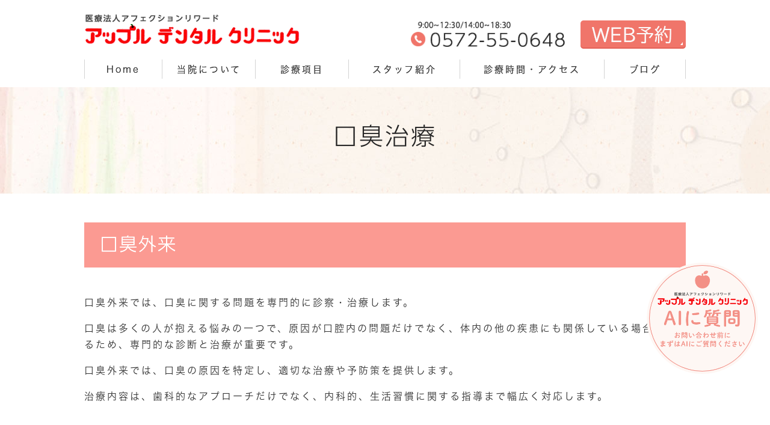

--- FILE ---
content_type: text/html; charset=UTF-8
request_url: http://www.apple-d.com/kousyu/
body_size: 5713
content:
<!DOCTYPE html>
<html lang="ja" prefix="og: http://ogp.me/ns#">
    <head>
        <meta charset="UTF-8">
        <title>お口の匂いが気になったら土岐のアップルデンタルクリニックまで</title>
        <meta name="description" content="当院では口臭外来にも積極的に取り組んでおります。口臭が気になるかたは一度お問い合わせください。">
        <meta name="keywords" content="土岐,口臭,治療,歯医者,歯科,外来">
        
        
        <link rel="canonical" href="http://www.apple-d.com/kousyu/">
        
        <link rel="alternate" type="application/atom+xml" title="Atom" href="/blog/atom.xml"/>
        
        <meta name="viewport" content="width=device-width, initial-scale=1.0, minimum-scale=1.0, maximum-scale=1.0">
        <meta name="format-detection" content="telephone=no">
        


        <link rel="icon" href="/favicon.ico">
        <link rel="stylesheet" href="http://static.plimo.com/static/common/css/static_common.min.css?20260130143343">
        <link rel="stylesheet" href="http://static.plimo.com/static/type4/css/structure_4.css?20260130143343">
        <link rel="stylesheet" href="/css/plimo_structure_4.css?20260130143343" />
        <link rel="stylesheet" href="/css/plimo_content_4.css?20260130143343" />
        
        <script type="text/javascript" src="https://s3-ap-northeast-1.amazonaws.com/webfont.plimo.com/accessor/script/typesquare.js?2Ttpg6KeLnE%3D" charset="utf-8"></script>
<link rel="shortcut icon" href=/asset/favicon.ico type="image/x-icon"/>
<link href="https://fonts.googleapis.com/css?family=Lato:400,700,900" rel="stylesheet">
<meta name="google-site-verification" content="IVJa4siax-LQ-YlmR_nss5Jt0ecezNaza1GusnXDFWU" />

<script type="text/javascript" src="//js.rtoaster.jp/Rtoaster.js"></script>
<script type="text/javascript">
Rtoaster.init("RTA-02be-09475b344602");
Rtoaster.track();
</script>
        
    </head>
    <body class="type4 under">
        <div class="wrapper">
            <div id="header">
                <div class="header_block clearfix">
    <h1><a href="/"><img src="/asset/logo.png?20260130143343" alt="アップルデンタルクリニック" class="pc"><img src="/asset/logo_sp.png?20260130143343" alt="アップルデンタルクリニック" class="sp"></a></h1>
    <ul class="header_right_box">
      <li class="header_right">
        <img alt="診療時間 10:00~12:30/14:00~19:00 0572-55-0648" src="/asset/header_tel.png?20260130143343" class="pc_tel">
    <a href="https://clinics-app.com/dental/e4ce99b0-7e4f-47e3-8715-1355252083c7/exclusive_reservation" target="_blank"> <img alt="診療時間 10:00~12:30/14:00~19:00 0572-55-0648" src="/asset/header_mail.png?20260130143343" class="pc_inq"></a>
      </li>
      <!-- for SP view -->
      
      <li class="btn_menu">
        <a href="javascript:void(0)">
          <img src="/asset/menu.png?20260130143343" alt="MENU" class="except" />
        </a>
      </li>
    </ul><!-- /header_right_box -->
</div><!-- /header_block -->

<div id="header_menu_block">
    <div class="header_menu">
      <ul class="g_nav clearfix">
        <li class="nav01"><a href="/">Home</a></li>
        <li class="nav02">
          <span>当院について</span>
          <div class="submenu">
            <div class="header_sub_menu sub_menu05">
              <ul class="g_nav_sub clearfix">
                <li class="g_nav_sub_row"><a href="/introduction/#concept">コンセプト</a></li>
                <li class="g_nav_sub_row"><a href="/introduction/#feature">当院の特徴</a></li>
                <li class="g_nav_sub_row"><a href="/introduction/#info">医院紹介</a></li>
                <li class="g_nav_sub_row"><a href="/clinicinfo/">院内紹介</a></li>
                <li class="g_nav_sub_row"><a href="/setubi/">設備紹介</a></li>
               </ul><!-- /g_nav_sub -->
            </div><!-- /header_sub_menu -->
          </div><!-- /submenu -->
        </li>
        <li class="nav03">
          <span>診療項目</span>
          <div class="submenu">
            <div class="header_sub_menu sub_menu05">
              <ul class="g_nav_sub clearfix">
                <li class="g_nav_sub_row"><a href="/invisaline/">矯正歯科</a></li>
                <li class="g_nav_sub_row"><a href="/orthodontic/">小児歯科・小児矯正</a></li>
                <li class="g_nav_sub_row"><a href="/implant/">インプラント治療・口腔外科</a></li>
                <li class="g_nav_sub_row"><a href="/shinbi/">セラミック治療</a></li>
                <li class="g_nav_sub_row"><a href="/perio/">歯周病治療</a></li>
                <li class="g_nav_sub_row"><a href="/yobou/">予防歯科</a></li>
                <li class="g_nav_sub_row"><a href="/whitening/">ホワイトニング</a></li>
                <li class="g_nav_sub_row"><a href="/kousyu/">口臭外来</a></li>
                <li class="g_nav_sub_row"><a href="/visitingdentistry/">訪問歯科</a></li>
　　　　　　</ul><!-- /g_nav_sub -->
            </div><!-- /header_sub_menu -->
          </div><!-- /submenu -->
        </li>
        <li class="nav04"><a href="/staff/">スタッフ紹介</a></li>
        <li class="nav05"><a href="/introduction/#info">診療時間・アクセス</a></li>
        
        <li class="nav06">
          <span>ブログ</span>
          <div class="submenu">
            <div class="header_sub_menu sub_menu06">
              <ul class="g_nav_sub clearfix">
                <li class="g_nav_sub_row"><a href="/blog/blog/">アップルデンタルクリニックブログ</a></li>
                <!--<li class="g_nav_sub_row"><a href="/blog/patient/">患者さまのお声</a></li>-->
              </ul>
            </div>
          </div>
        </li>
      </ul>
    </div><!-- /header_menu -->
</div><!-- /header_menu_block -->
            </div>
            <!--//header-->
            <div id="mainimage">
                <div class="under_mainimage">
  <div class="gnv_tmp_width_1000">
    <h2>口臭治療</h2>
  </div>
</div>
            </div>
            <!--//mainimage-->

            
            <!--//content-top-->
            
            <div id="content" class="clearfix"><div class="contents_block clearfix">
                
        <div id="page" class="contentArea">
    
        <div class="parts text clearfix mb45 b_01 clearfix">

    <div class="gnv_tmp_h3_bg"><h3>
        口臭外来
    </h3></div>

</div>
    
        <div class="parts textarea b_02 clearfix">

    <p>口臭外来では、口臭に関する問題を専門的に診察・治療します。</p>
<p>口臭は多くの人が抱える悩みの一つで、原因が口腔内の問題だけでなく、体内の他の疾患にも関係している場合があるため、専門的な診断と治療が重要です。</p>
<p>口臭外来では、口臭の原因を特定し、適切な治療や予防策を提供します。</p>
<p>治療内容は、歯科的なアプローチだけでなく、内科的、生活習慣に関する指導まで幅広く対応します。</p>

</div>
    
        <div class="parts text clearfix mb45 b_01 clearfix">

    <div class="gnv_tmp_h3_bg"><h3>
        口臭外来の主な目的
    </h3></div>

</div>
    
        <div class="parts textarea b_02 clearfix">

    <p>＜口臭の原因の特定＞</p>
<p>口臭が発生する原因を正確に診断すること。歯や舌の状態、さらには内臓の問題などを見極めます。<br />＜適切な治療と予防法の提案＞</p>
<p>口臭の原因に合わせた治療（虫歯治療、歯周病治療、舌苔除去、生活習慣改善など）を提供し、再発を防ぐためのアドバイスを行います。<br />＜患者さんの自信回復＞</p>
<p>口臭に悩むことが精神的にも大きな負担になる場合が多いため、治療を通して患者さんが自信を持てるようサポートします。</p>
<p>&nbsp;</p>

</div>
    
        <div class="parts text clearfix mb45 b_01 clearfix">

    <div class="gnv_tmp_h3_bg"><h3>
        &nbsp;口臭外来に通うべきタイミング
    </h3></div>

</div>
    
        <div class="parts textarea b_02 clearfix">

    <p>&nbsp;</p>
<p>・自分の口臭に自信が持てないと感じる場合<br />・口の中を清潔にしているのに、口臭が改善しない場合<br />・他の人から指摘されたり、気になるようになった場合<br />・長期間続く口臭があり、内臓疾患が疑われる場合</p>
<p>&nbsp;</p>

</div>
    
        <div class="parts text clearfix mb45 b_01 clearfix">

    <div class="gnv_tmp_h3_bg"><h3>
        口臭測定器
    </h3></div>

</div>
    
        <div class="parts text_image w_sy b_11_2 clearfix">
<div class="b_11_2_in b_11_column1 clearfix">
    
    <span><noscript data-large="http://www.apple-d.com/asset/OCa.jpg" data-small="http://www.apple-d.com/asset/OCa.jpg" data-alt="測定器" data-title="測定器"><img src="http://www.apple-d.com/asset/OCa.jpg?20260130143343" alt="測定器" title="測定器"   /></noscript></span>
    <p>口臭測定器（オーラルクロマ）は三成分にガスを分類し口臭レベルと原因を分析することができます。</p>
</div>
</div>
    
        <div class="parts text clearfix mb45 b_01 clearfix">

    <div class="gnv_tmp_h3_bg"><h3>
        ブレスケアコース
    </h3></div>

</div>
    
        <div class="parts text_image mb15 bg_box b_11 clearfix">
<div class="b_11_in b_11_column1 clearfix">
      <div class="gnv_tmp_h4_bg mb25"><h4>
        STEP１
    </h4></div>
    <span><noscript data-large="http://www.apple-d.com/asset/1.jpg" data-small="http://www.apple-d.com/asset/1.jpg" data-alt="測定" data-title="測定"><img src="http://www.apple-d.com/asset/1.jpg?20260130143343" alt="測定" title="測定"   /></noscript></span>
    <p>シリンジをくわえてお口の中のガスを採ります。（1分程度）</p>
</div>

</div>
    
        <div class="parts text_image mb15 bg_box b_11 clearfix">
<div class="b_11_in b_11_column1 clearfix">
      <div class="gnv_tmp_h4_bg mb25"><h4>
        STEP2
    </h4></div>
    <span><noscript data-large="http://www.apple-d.com/asset/CIMG1479.JPG" data-small="http://www.apple-d.com/asset/CIMG1479.JPG" data-alt="分析" data-title="分析"><img src="http://www.apple-d.com/asset/CIMG1479.JPG?20260130143343" alt="分析" title="分析"   /></noscript></span>
    <p>4分で口臭を分析します。</p>
</div>

</div>
    
        <div class="parts text_image mb15 bg_box b_11 clearfix">
<div class="b_11_in b_11_column1 clearfix">
      <div class="gnv_tmp_h4_bg mb25"><h4>
        STEP3
    </h4></div>
    <span><noscript data-large="http://www.apple-d.com/asset/IMG_0908.JPG" data-small="http://www.apple-d.com/asset/IMG_0908.JPG" data-alt="結果" data-title="結果"><img src="http://www.apple-d.com/asset/IMG_0908.JPG?20260130143343" alt="結果" title="結果"   /></noscript></span>
    <p>分析結果をお知らせします。</p>
<p>&nbsp;</p>
<p>☆口臭測定器</p>
<p>オーラルクロマは三成分ガスに分類し口臭レベルと原因を分析します。</p>
<p>①硫化水素　→　口の汚れ、舌の汚れなど</p>
<p>②メチルメルカプタン　→　歯周病、むし歯に関係</p>
<p>③ジメチルサルファイド　→　内臓系や服用薬など</p>
</div>

</div>
    
        <div class="parts text_image mb15 bg_box b_11 clearfix">
<div class="b_11_in b_11_column1 clearfix">
      <div class="gnv_tmp_h4_bg mb25"><h4>
        STEP4
    </h4></div>
    <span><noscript data-large="http://www.apple-d.com/asset/33e610d1ac70fd38c4508a0a224e5e201f97aea9.jpg" data-small="http://www.apple-d.com/asset/33e610d1ac70fd38c4508a0a224e5e201f97aea9.jpg" data-alt="指導" data-title="指導"><img src="http://www.apple-d.com/asset/33e610d1ac70fd38c4508a0a224e5e201f97aea9.jpg?20260130143343" alt="指導" title="指導"   /></noscript></span>
    <p>結果をもとに指導とクリーニングを行います。</p>
</div>

</div>
    
        <div class="parts textarea mb15 b_02 clearfix">

    <p>・大人：￥2,000（税込）</p>
<p>&nbsp;</p>
<p>&nbsp;</p>
<p>&nbsp;</p>

</div>
    
        <div class="parts text clearfix mb45 b_01 clearfix">

    <div class="gnv_tmp_h3_bg"><h3>
        口臭測定日のご注意
    </h3></div>

</div>
    
        <div class="parts textarea shadow_box mb60 b_02 clearfix">

    <p>・臭いの強いものを食べないでください。<br />例）にんにく・ネギ類・アルコール飲料など</p>
<p>・2時間前からは飲食・喫煙は控えてください。<br />注）ガム・あめ等含む</p>
<p>・ブレスケア製品は使用しないでください。<br />例）歯磨剤、洗口剤、口臭対策スプレーなど</p>
<p>・口紅、香水等は使用しないでください。</p>
<p><span style="color: #ff0000;">・当日はブラッシングしないでください。</span></p>

</div>
    
        <div class="parts textarea b_02 clearfix">

    <p>正確な測定をするため以上の点をお守りください。</p>
<p>なるべく通常どおりの生活のままで測定に臨んでください。</p>
<p>そのほうが普段のお口のニオイの状態を測ることができます。</p>

</div>
    
        </div>
    
            </div></div>
            <!--//content-->
                
            <div id="content-bottom" class="clearfix"><div class="contents_block clearfix">
                <div class="mb20">
<ul class="clearfix rollover">
<!--<li><a href="/blog/patient/"><img src="/asset/foot_img01.png " alt="患者様の声" class="pc"><img src="/asset/foot_img01_sp.png " alt="患者様の声" class="sp"></a></li>-->
<li><a href="/blog/blog/"><img src="/asset/foot_img02.png " alt="クリニックブログ" class="pc"><img src="/asset/foot_img02_sp.png " alt="クリニックブログ" class="sp"></a></li>
<!--<li><a href="http://www.apple-implant.com/" title="" target="_blank"><img src="/asset/foot_img03.png " alt="東濃インプラントスタディー インプラント専門サイト" class="pc"><img src="/asset/foot_img03.png " alt="東濃インプラントスタディー インプラント専門サイト" class="sp"></a></li>--><li><a href="https://medicaldoc.jp/recommend/toki-ct-haisha/" target="_blank" rel="nofollow"><img src="https://medicaldoc.jp/common/img/banner/mdoc_banner_300x80.png?20260130143343" alt="身近でやさしい医療メディア MedicalDOC"></a></li>
</ul></div>
<!--<ul class="clearfix rollover">
<li><a href="https://apple-implant.com/recruit/" target="_blank"><img src="http://www.apple-d.com/asset/kyuujin_img03.png?20260130143343" alt=""></a></li>
</ul>-->
            </div></div>
            <!--//content-bottom-->

            
            <!--//side-->

            <div id="footer">
                <div class="footer_block clearfix">
  <div class="footer_block_in clearfix">
    <div class="foot_access_box">
     <div class="foot_logo_box">
       <a href="/"><img src="/asset/foot_logo.jpg?20260130143343" alt="アップルデンタルクリニック"></a>
      </div>
      <div class="foot_access">〒509-5147<br/>岐阜県土岐市泉郷町2丁目15-1</div>
      <div class="foot_tel">TEL:<span data-plimo-url="cms.plimo.com" data-plimo-tel="0572550648" data-plimo-blog-id="2535" data-plimo-token="8pWqSqcemGw8eiYbiSjbHEen262N1HeGtnNqfvMC"><a href="tel:0572550648" onclick="Rtoaster.track('/tel.html');setTimeout(function(){window.location.href = 'tel:0572550648';}, 500);return false; ">0572-55-0648</a></span></div>
      <div class="foot_sitemap"><a href="/sitemap.html">>SITEMAP</a></div>
      <div class="copyright"><span>土岐市で歯科・歯医者をお探しの際はお気軽にお問い合わせください。
©アップルデンタルクリニック</span></div>
    </div>
    <div class="footer_nav_box first">
    <p class="footer_tle">Clinic</p>
      <ul class="footer_nav">
        <li><a href="/">・Home</a></li>
        <li><a href="/introduction/">・医院紹介</a></li>
        <li><a href="/staff/">・スタッフ紹介</a></li>
        <!--<li><a href="/blog/patient/">・患者様の声</a></li>-->
        <li><a href="/blog/blog/">・クリニックブログ</a></li>
      </ul>
    </div>

    <div class="footer_nav_box second">
      <p class="footer_tle">Menu</p>
      <ul class="footer_nav">
                <li class="g_nav_sub_row"><a href="/invisaline/">・矯正歯科</a></li>
                <li class="g_nav_sub_row"><a href="/orthodontic/">・小児歯科・小児矯正</a></li>
                <li class="g_nav_sub_row"style="width: 300px;"><a href="/implant/">・インプラント治療・口腔外科</a></li>
                <li class="g_nav_sub_row"><a href="/shinbi/">・セラミック治療</a></li>
                <li class="g_nav_sub_row"><a href="/perio/">・歯周病治療</a></li>
                <li class="g_nav_sub_row"><a href="/yobou/">・予防歯科</a></li>
                <li class="g_nav_sub_row"><a href="/whitening/">・ホワイトニング</a></li>
                <li class="g_nav_sub_row"><a href="/kousyu/">・口臭外来</a></li>
                <li class="g_nav_sub_row"><a href="/visitingdentistry/">・訪問歯科</a></li>


<!-- 7/7上記内容へ修正-->

 <!--<li><a href="/ortho/">・一般矯正</a></li>
<li><a href="/invisaline/">・マウスピース型矯正装置</a></li>
        <li><a href="/implant/">・インプラント治療</a></li>
        <li><a href="/shinbi/">・審美治療</a></li>
        <li><a href="/whitening/">・ホワイトニング</a></li>
        <li><a href="/orthodontic/">・小児歯科・小児矯正</a></li>
        <li><a href="/esthe/">・予防治療</a></li>
        <li><a href="/caregoods/">・ケア用品</a></li>
        <li><a href="/kousyu/">・口臭外来</a></li>
        <li><a href="/kamiawase/">・噛みあわせ</a></li>-->
      </ul>
    </div>
  </div>
  <a href="#" class="btn_pageTop">
    <img src="/asset/pagetop.png?20260130143343" alt="PageTop">
  </a>
</div>
<div class="fixbtn sp">
<ul class="clearfix">
<li><a href="/introduction/#time"><img src="/asset/fixbtn_img01.png?20260130143343" alt="アクセス・診療時間"></a></li>
<li><span data-plimo-url="cms.plimo.com" data-plimo-tel="0572550648" data-plimo-blog-id="2535" data-plimo-token="8pWqSqcemGw8eiYbiSjbHEen262N1HeGtnNqfvMC"><a href="tel:0572550648" onclick="Rtoaster.track('/tel.html');setTimeout(function(){window.location.href = 'tel:0572550648';}, 500);return false; "><img src="http://www.apple-d.com/asset/fixbtn_img02.png?20260130143343" alt="fixbtn_img02.png" /></a></span></li>

</ul>
</div>
            </div>
            <!--//footer-->
        </div>
        <!--//wrapper-->
        <div class="overlay_mask"></div>

        <script type="text/javascript" src="http://static.plimo.com/static/common/js/jquery.min.js?20260130143343"></script>
        <script type="text/javascript" src="http://static.plimo.com/static/common/js/jquery.easie-min.js?20260130143343"></script>
        <script type="text/javascript" src="http://static.plimo.com/static/common/js/jquery.backgroundpos.min.js?20260130143343"></script>
        <script type="text/javascript" src="http://static.plimo.com/static/common/js/jquery.color-2.1.2.min.js?20260130143343"></script>
        <script type="text/javascript" src="http://static.plimo.com/static/common/js/base.js?20260130143343"></script>
        <script type="text/javascript" src="http://static.plimo.com/static/type4/js/structure_4.js?20260130143343"></script>
        <script type="text/javascript" src="/js/plimo.js?20260130143343"></script>
        <!--[if lt IE 9]>
        <script type="text/javascript" src="http://static.plimo.com/static/common/js/html5shiv.js?20260130143343"></script>
        <script type="text/javascript" src="http://static.plimo.com/static/common/js/css3-mediaqueries.js?20260130143343"></script>
        <![endif]-->
        
        <div id="ext_service_tag" style="height:0; overflow:hidden;">
            <script type="text/javascript" src="//js.rtoaster.jp/Rtoaster.Popup.js"></script>
<script type="text/javascript">
Rtoaster.Popup.register("popup");
Rtoaster.recommendNow("ai1q","ai2q","ai3q","popup","aics_greeting","aics_interest");
</script>

<!-- Global Site Tag (gtag.js) - Google Analytics -->
<script async src="https://www.googletagmanager.com/gtag/js?id=UA-92802327-28&id=G-PYECX01X0J"></script>
<script>
  window.dataLayer = window.dataLayer || [];
  function gtag(){dataLayer.push(arguments)};
  gtag('js', new Date());

  gtag('config', 'UA-92802327-28');
  gtag('config', 'G-PYECX01X0J');
</script>




        </div>
    </body>
</html>



--- FILE ---
content_type: text/css
request_url: http://www.apple-d.com/css/plimo_structure_4.css?20260130143343
body_size: 32882
content:
@charset "UTF-8";
/* =====================================
	Default setting
===================================== */
/* =====================================
	Imports Css
===================================== */
/*--------------------------------------
	既存PLIMO import
--------------------------------------*/
/*--------------------------------------
	汎用CSS
--------------------------------------*/
/*--------------------------------------
-------------------------------------------------------------
■ Base
-------------------------------------------------------------
	1. Common
	├ 1-1. html, body
	├ 1-2. links
	├ 1-3. grid system
	├ 1-4. plimo must
	└ 1-5. tuning
-------------------------------------------------------------
■ Layout
-------------------------------------------------------------
	2. Header
	└ 2-1. header common
	└ 2-2. gloval navi
	└ 2-3. others
	3. mainimage
	4. side
	5. Content Bottom
	6. Footer
	7. Other Pages
	└ 7-1. inquiry
	└ 7-2. blog
	└ 7-3. news
	└ 7-4. sitemap
--------------------------------------*/
/*-----------------------------------------------------------
■ Base
-----------------------------------------------------------*/
/* =====================================
	1. Common
===================================== */
/* =====================================
	Default setting
===================================== */
/*--------------------------------------
	1-1. html, body
--------------------------------------*/
html {
  font-size: 62.5%;
  /* IE文字サイズ対策 */
}

body {
  min-width: 300px;
  font-family: "メイリオ", "Meiryo", Verdana, "游ゴシック", YuGothic, "ヒラギノ角ゴ ProN W3", "Hiragino Kaku Gothic ProN", sans-serif;
  font-size: 16px;
  color: #333;
  letter-spacing: 3px;
  line-height: 1.7;
  background: none !important;
  word-break: break-all;
}

@media screen and (max-width: 767px) {
  body {
    font-size: 16px !important;
  }
}
/*--------------------------------------
	1-2. links
--------------------------------------*/
a {
  color: #333;
}
a:visited {
  color: #333;
}
a:focus {
  color: #333;
}
a:hover {
  color: #333;
}
a:active {
  color: #333;
}

a:focus, *:focus {
  outline: none;
}

/*--------------------------------------
	1-3. grid system
--------------------------------------*/
/* flex box grid system */
#content .parts.b_11.text_image.b_11_column2, #content .parts.b_11.text_image.b_11_column3, #content .parts.b_10.image.b_10_column2, #content .parts.b_10.image.b_10_column3, #content .parts.flex, #content .parts.flexWrap > div {
  display: -ms-flexbox;
  -ms-flex-direction: row;
  display: -webkit-flex;
  display: flex;
}
#content .parts.b_11.text_image.b_11_column2 .box, #content .parts.b_11.text_image.b_11_column2 .column_l, #content .parts.b_11.text_image.b_11_column2 .column_c, #content .parts.b_11.text_image.b_11_column2 .column_r, #content .parts.b_11.text_image.b_11_column3 .box, #content .parts.b_11.text_image.b_11_column3 .column_l, #content .parts.b_11.text_image.b_11_column3 .column_c, #content .parts.b_11.text_image.b_11_column3 .column_r, #content .parts.b_10.image.b_10_column2 .box, #content .parts.b_10.image.b_10_column2 .column_l, #content .parts.b_10.image.b_10_column2 .column_c, #content .parts.b_10.image.b_10_column2 .column_r, #content .parts.b_10.image.b_10_column3 .box, #content .parts.b_10.image.b_10_column3 .column_l, #content .parts.b_10.image.b_10_column3 .column_c, #content .parts.b_10.image.b_10_column3 .column_r, #content .parts.flex .box, #content .parts.flex .column_l, #content .parts.flex .column_c, #content .parts.flex .column_r, #content .parts.flexWrap > div .box, #content .parts.flexWrap > div .column_l, #content .parts.flexWrap > div .column_c, #content .parts.flexWrap > div .column_r {
  -webkit-flex-grow: 1;
  flex-grow: 1;
  margin-right: 30px;
}
#content .parts.b_11.text_image.b_11_column2 .box:last-child, #content .parts.b_11.text_image.b_11_column2 .column_l:last-child, #content .parts.b_11.text_image.b_11_column2 .column_c:last-child, #content .parts.b_11.text_image.b_11_column2 .column_r:last-child, #content .parts.b_11.text_image.b_11_column3 .box:last-child, #content .parts.b_11.text_image.b_11_column3 .column_l:last-child, #content .parts.b_11.text_image.b_11_column3 .column_c:last-child, #content .parts.b_11.text_image.b_11_column3 .column_r:last-child, #content .parts.b_10.image.b_10_column2 .box:last-child, #content .parts.b_10.image.b_10_column2 .column_l:last-child, #content .parts.b_10.image.b_10_column2 .column_c:last-child, #content .parts.b_10.image.b_10_column2 .column_r:last-child, #content .parts.b_10.image.b_10_column3 .box:last-child, #content .parts.b_10.image.b_10_column3 .column_l:last-child, #content .parts.b_10.image.b_10_column3 .column_c:last-child, #content .parts.b_10.image.b_10_column3 .column_r:last-child, #content .parts.flex .box:last-child, #content .parts.flex .column_l:last-child, #content .parts.flex .column_c:last-child, #content .parts.flex .column_r:last-child, #content .parts.flexWrap > div .box:last-child, #content .parts.flexWrap > div .column_l:last-child, #content .parts.flexWrap > div .column_c:last-child, #content .parts.flexWrap > div .column_r:last-child {
  margin-right: 0;
}
#content .parts.b_11.text_image.b_11_column2 .column_blank, #content .parts.b_11.text_image.b_11_column3 .column_blank, #content .parts.b_10.image.b_10_column2 .column_blank, #content .parts.b_10.image.b_10_column3 .column_blank, #content .parts.flex .column_blank, #content .parts.flexWrap > div .column_blank {
  display: none !important;
}
#content .parts.b_10_column2 .column_l, #content .parts.b_10_column2 .column_r, #content .parts.b_11_column2 .column_l, #content .parts.b_11_column2 .column_r {
  width: 50%;
  padding: 0;
}

@media screen and (max-width: 767px) {
  #content .parts.b_11.text_image.b_11_column2, #content .parts.b_11.text_image.b_11_column3, #content .parts.b_10.image.b_10_column2, #content .parts.b_10.image.b_10_column3, #content .parts.flex, #content .parts.flexWrap > div {
    -webkit-flex-direction: column;
    flex-direction: column;
  }
  #content .parts.b_10_column2 .column_l, #content .parts.b_10_column2 .column_r, #content .parts.b_11_column2 .column_l, #content .parts.b_11_column2 .column_r {
    width: 100%;
  }
}
/* full */
/*
.full #content .container_12, .full #base, .full #contentBase {
	width: 100%!important;
}
*/
.full #base, .full #contentBase {
  width: 100% !important;
  max-width: 100%;
}

/*--------------------------------------
	1-4. plimo must
--------------------------------------*/
/* hikoukai */
.hikoukai {
  display: none !important;
}
.top .hikoukai {
  display: none !important;
}

#drag-temp-pre-content .parts.hikoukai {
  display: block !important;
  border: 5px solid #777;
  background: #555;
  padding: 20px 0;
}

/* 管理画面ズレ対応 */
#drag-temp-pre-content .parts {
  min-height: 30px;
  margin: 0 !important;
}

@media screen and (min-width: 768px) {
  #drag-temp-pre-content .sp {
    margin: 0;
    padding: 0;
    height: 0;
  }
}
/* 新着情報ブロック */
#drag-temp-pre-content .news_list {
  position: relative;
  display: block;
  min-height: 50px;
  background: #777;
}

#drag-temp-pre-content .news_list:before {
  content: "新着情報";
  position: absolute;
  top: 50%;
  left: 50%;
  margin-top: -.75em;
  margin-left: -4.5em;
  font-size: 20px;
  color: #fff;
  z-index: 10;
}

/* pc sp change */
.pc {
  display: block !important;
}

.sp {
  display: none !important;
}

@media screen and (max-width: 767px) {
  .pc {
    display: none !important;
  }

  .sp {
    display: block !important;
  }
}
/* tel */
a[href^="tel:"] {
  pointer-events: none;
  cursor: text;
}

.tel_txt a {
  cursor: text;
}
.tel_txt a:hover {
  text-decoration: none;
}

@media screen and (max-width: 1000px) {
  a[href^="tel:"] {
    pointer-events: auto;
    cursor: pointer;
    vertical-align: baseline;
  }

  .tel_txt a,
  .tel_txt a:hover {
    text-decoration: underline;
  }
}
/*--------------------------------------
	1-5. tuning
--------------------------------------*/
/* static tuning */
.top .b_01, .top .b_02, .top .b_03, .top .b_04, .top .b_05, .top .b_06, .top .b_07, .top .b_08, .top .b_09, .top .b_10, .top .b_10_column2, .top .b_10_column3, .top .b_11, .top .b_11_2, .top .b_11_3, .top .table2 {
  margin: 0 auto 4em;
}
.top.full .b_01, .top.full .b_02, .top.full .b_03, .top.full .b_04, .top.full .b_05, .top.full .b_06, .top.full .b_07, .top.full .b_08, .top.full .b_09, .top.full .b_10, .top.full .b_10_column2, .top.full .b_10_column3, .top.full .b_11, .top.full .b_11_2, .top.full .b_11_3, .top.full .table2 {
  margin: 0 auto;
}

.under .b_01, .under .b_02, .under .b_03, .under .b_04, .under .b_05, .under .b_06, .under .b_07, .under .b_08, .under .b_09, .under .b_10, .under .b_10_column2, .under .b_10_column3, .under .b_11, .under .b_11_2, .under .b_11_3, .under .table2 {
  margin: 0 auto 4em;
}

#bread {
  max-width: 1000px;
  padding: 0 30px;
  -moz-box-sizing: border-box;
  -webkit-box-sizing: border-box;
  box-sizing: border-box;
}

/* img default */
img {
  width: auto;
  max-width: 100%;
}

/* img default margin */
.b_11_2_in span img,
.b_11 .b_11_in span img {
    margin: 0 0em 1em 1em;
    float: right;
    width: 36%;
}

/* 2col contents padding setting */
.b_10.b_10_column2 div.column_r, .b_11_2.b_11_2_column2 div.column_r {
  padding-left: 15px;
}

.b_10.b_10_column2 div.column_l, .b_11_2.b_11_2_column2 div.column_l {
  padding-right: 15px;
}

/* XPERIA Tab 縦幅対策 */
#newsList #content, #websiteNewsDetail #content {
  min-height: 750px;
}

/* content tuning */
.full #mainimage {
  max-width: 100%;
}

#content {
  padding-top: 0;
}

#base {
  width: 100%;
  max-width: 1000px;
  margin: 0 auto;
  padding: 0 10px;
  -moz-box-sizing: border-box;
  -webkit-box-sizing: border-box;
  box-sizing: border-box;
}

.full #base {
  padding: 0 !important;
}

.full .w-p {
  padding: 0 10px;
}

@media screen and (max-width: 480px) {
  .full .w-p {
    padding: 0px;
  }
}
#contentBase {
  width: 75%;
  max-width: 750px;
}

@media screen and (max-width: 1000px) {
  #contentBase {
    width: 100%;
    max-width: 100%;
    float: none;
  }
}
@media screen and (max-width: 959px) and (min-width: 601px) {
  #content {
    padding: 0 !important;
  }
}
@media screen and (max-width: 600px) {
  #content {
    padding: 0 !important;
  }
}
@media screen and (max-width: 1000px) {
  /* content tuning */
  .full #contentBase {
    max-width: 100%;
  }

  /*#content {
  	padding: 1em 0 0 !important;
  }*/
  .under #content {
    padding: 3em 10px  !important;
    box-sizing: border-box;
  }
  .under .contents_block {
    margin: 0px;
   }
  /* bn tuning */
  .b_10.bn01 img {
    width: 75% !important;
  }

  .b_10.b_10_column2.bn02 {
    width: 75% !important;
    margin: 0 auto 2em;
  }

  .b_10.bn02 img {
    width: 100% !important;
  }

  .b_10.b_10_column3.bn03 {
    width: 75% !important;
    margin: 0 auto 2em;
  }

  .b_10.bn03 img {
    width: 100% !important;
  }
}
@media screen and (max-width: 767px) {
 .under #content {
    padding: 3em 0px !important;
    width: 90% ;
     margin: 0 auto;
  }
  /* content tuning */
  #contentBase {
    margin: 0 auto;
    float: none;
  }

  /* static tuning */
  .b_11_3.b_11_3_column3,
  .b_11_3.b_11_3_column3 div.column_c,
  .b_11_3.b_11_3_column3 div.column_l,
  .b_11_3.b_11_3_column3 div.column_r {
    margin: 0 0 1.0em !important;
  }

  .b_10.b_10_column2 div.column_r, .b_11_2.b_11_2_column2 div.column_r {
    padding-left: 0;
  }

  .b_10.b_10_column2 div.column_l, .b_11_2.b_11_2_column2 div.column_l {
    padding-right: 0;
  }

  .top .b_01, .top .b_02, .top .b_03, .top .b_04, .top .b_05, .top .b_06, .top .b_07, .top .b_08, .top .b_09, .top .b_10, .top .b_10_column2, .top .b_10_column3, .top .b_11, .top .b_11_2, .top .b_11_3, .top .table2 {
    margin: 0 auto 2em;
  }
  .top.full .b_01, .top.full .b_02, .top.full .b_03, .top.full .b_04, .top.full .b_05, .top.full .b_06, .top.full .b_07, .top.full .b_08, .top.full .b_09, .top.full .b_10, .top.full .b_10_column2, .top.full .b_10_column3, .top.full .b_11, .top.full .b_11_2, .top.full .b_11_3, .top.full .table2 {
    margin: 0 auto;
  }

  .under .b_01, .under .b_02, .under .b_03, .under .b_04, .under .b_05, .under .b_06, .under .b_07, .under .b_08, .under .b_09, .under .b_10, .under .b_10_column2, .under .b_10_column3, .under .b_11, .under .b_11_2, .under .b_11_3, .under .table2 {
    margin: 0 auto 2em;
  }

  /* others */
  .sp_img_height {
    max-width: 80%;
  }

  /* コンテンツが短い場合 */
  #contentBase {
    min-height: 200px;
  }
}
@media screen and (max-width: 480px) {
  #base {
    padding: 0px;
  }

  #content {
    padding: 1em 0 0 !important;
  }


}
/*-----------------------------------------------------------
■ Layout
-----------------------------------------------------------*/
/* =====================================
	2. Header
===================================== */
/*--------------------------------------
	2-1. header common
--------------------------------------*/
#header {
  width: 100%;
  background:#fff;
  margin-bottom: 20px;
  padding-top: 0;
}
.header_block {
    margin: 24px auto 0;
}
#header h1 {
  width: 36%;
max-width:358px;
}
#header h1 img {
  width: auto;
  max-width: 100%;
  margin: 0;
}
.header_right_box {
    width: 48%;
    max-width: 480px;
    margin-top: 5px;
}
li.header_right {
    letter-spacing: 0;
    font-size: 0;
    line-height: 0;
}
#header .pc {
  display: block;
}
.header_right_box img {
    width: auto;
    margin-left: 0px;
    margin-bottom: 0px;
}
.header_right_box img.pc_tel {
    width: 60%;
    max-width: 278px;
}
.header_right_box img.pc_inq {
    width: 36.5%;
    max-width: 175px;
    margin-left: 2.5%;
}

#header_bg {
  background: none #fff;
}

@media screen and (max-width: 1000px) {
  #header .right {
    width: 44%;
  }
  #header .pc img {
    float: left;
  }
.header_right_box img.pc_tel {
    width: 60%;
}
.header_right_box img.pc_inq {
    width: 36.5%;
}
}
@media screen and (max-width: 767px) {
  #header {
    margin-bottom: 0;
    padding: 0;
  }
.header_block {
    width: 90%;
        margin: 18px auto 18px auto;
    max-width: 800px;
}
 #header h1 {
  width: 65% !important;
max-width: 520px;
    margin-left: 0px;
    margin-top: 2%;
}

.header_right_box {
    width: 13%;
    max-width: 98px;
    margin-top: 0px;
}
.header_right_box img {
    margin-left: 0px;
}
  #header .pc {
    display: none;
  }
.header_right_box li.btn_tell, .header_right_box li.btn_menu, .header_right_box li.btn_inq {
    width: 100%;
    height: auto;
    margin-right: 0px;
}
.header_right_box li.btn_tell a, .header_right_box li.btn_menu a, .header_right_box li.btn_inq a {
    height: auto;
}
}
/*--------------------------------------
	2-2. gloval navi
--------------------------------------*/
.header_menu {
    height: 35px;
    padding: 13px 0 11px 0;
}
#header_menu_block {
    width: 100%;
    background: #fff;
}
.header_menu .g_nav>li {
    border-right: 1px solid #d3d3d3;
    box-sizing: border-box;
}
.header_menu .g_nav li.nav01 {
    height: auto;
    border-left: 1px solid #d3d3d3;
    width: 13%;
}
.header_menu .g_nav li.nav02 {
    width: 15.5%;
}
.header_menu .g_nav li.nav04 {
    width: 18.5%;
}
.header_menu .g_nav li.nav05 {
    width: 24%;
}
.header_menu .g_nav li.nav03 {
    width: 15.5%;
}
.header_menu .g_nav li.nav06 {
    width: 13.5%;
}
.header_menu .g_nav li.nav02, .header_menu .g_nav li.nav03, .header_menu .g_nav li.nav04, .header_menu .g_nav li.nav05, .header_menu .g_nav li.nav06 {
    height: auto;
}
.header_menu .g_nav li a, .header_menu .g_nav li span {
      color: #3c3c3c;
    font-size: 15px;
    letter-spacing: 3px;
    line-height: 1.2;
    text-shadow: 0.3px 0.1px 0 #3c3c3c;
    padding-bottom: 6px;
    padding-top: 8px;
}
.header_menu .g_nav li a:hover, .header_menu .g_nav li span:hover {
    text-decoration: none;
    color: #fff;
    background: #ee483a;
opacity: 0.7;
	filter: alpha(opacity=70);
	-ms-filter: "alpha( opacity=70 )";

}
.tablet .header_menu .g_nav li a.hover, .tablet .header_menu .g_nav li span.hover {
    text-decoration: none;
    color: #fff;
    background: #ee483a;
}
/* sub lists */
.submenu {
    margin-top: 0px;
    background: #fff;
}
.header_sub_menu {
    margin: 0;
background-color: #fff;
    width: 100%;
}
.g_nav_sub_row {
    width: 100%;
}
.header_menu .g_nav .submenu li.g_nav_sub_row a {
    padding: 14px 8px 10px 8px;
    background: #f69e96;
    border-bottom: 1px solid #fff;
    width: 100%;
    font-size: 15px;
    box-sizing: border-box;
    color: #fff;
    line-height: 1.2;
    font-size: 14px;
    letter-spacing: 1px;
    text-shadow: none;
}
@media screen and (max-width: 1000px) {


.header_menu .g_nav {
    margin: 0 10px 0 10px;
    box-sizing: border-box;
}
 
}

@media screen and (max-width: 767px) {
.header_menu {
    background: #fff;
}
.header_menu .g_nav {
    background: #fff;
    margin: 0 ;
}
.header_menu .g_nav li.nav01,.header_menu .g_nav li.nav02, .header_menu .g_nav li.nav03, .header_menu .g_nav li.nav04, .header_menu .g_nav li.nav05, .header_menu .g_nav li.nav06 {
   width:100% !important;
   border:0px !important;
float: none;
}
.header_menu .g_nav li a, .header_menu .g_nav li span {
    color: #fff;
    text-shadow: 0.3px 0.1px 0 #fff;
       padding-bottom: 13px;
    padding-top: 18px;
    background: #f37f75;
    border-bottom: 1px solid #fff;
}
.header_menu .g_nav li a:hover, .header_menu .g_nav li span:hover {
    background: #f37f75;
}
.header_menu .g_nav li a:after {
    background: #f37f75;
}
.header_menu .g_nav li a:before {
    background: #fff;
}

.header_menu .g_nav li span:after {
    top: 18px;
    background: #f37f75;
}
.header_menu .g_nav li span:before {
    top: 20px;
}
.header_menu .g_nav li .submenu {
    border-bottom: 1px solid #fff;
    background: #fff;
}
.header_menu .g_nav .submenu li.g_nav_sub_row a {
    padding: 17px 10px 13px 27px;
    font-size: 15px;
}
.header_menu .g_nav li .g_nav_sub_row a:after {
    background: #f69e96;
}
.header_menu .g_nav li .g_nav_sub_row a:before {
    background: #fff;
}

}
/*--------------------------------------
	2-3. others
--------------------------------------*/
/* toggle menu */
.togglemenu {
  background: none;
  display: none;
}

.android .nav:focus .sub {
  display: block;
}

@media screen and (max-width: 1000px) {
  .android .nav:focus .sub {
    display: block;
  }
}
/* =====================================
	3. mainimage
===================================== */
/* GENERAL */
#mainimage {
  max-width: 100%;
  text-align: center;
    margin-top: 136px;
}
.top .main_contents {
     background: none;
    height: auto;
    position: relative;
}
#mainimage img {
    max-width: 100%;
}

@media screen and (max-width: 767px) {
#mainimage {
    margin-top: 0px;
}
.top .main_contents {
    height: auto;
    min-height: inherit;    
}
}
/* =====================================
	4. side
===================================== */

/* =====================================
	5. Content Bottom
===================================== */
div#content-bottom {
    background:#fff2f1;
    padding: 50px 0 53px 0;
}
div#content-bottom .contents_block {
    max-width:1000px;
    margin: 0 auto;
    box-sizing: border-box;
width:100%;
}
div#content-bottom ul li {
    width: 32%;
    float: left;
    max-width: 318px;
    margin-right: 2%;
}
div#content-bottom ul li:last-child {
    margin-right: 0px;
}
@media screen and (max-width: 1000px) {
div#content-bottom {
      padding: 50px 10px 53px 10px;
}
}
@media screen and (max-width: 767px) {
div#content-bottom {
    padding: 45px 10px 45px 10px;
}
div#content-bottom ul li {
    width: 71.5%;
    float: none;
    max-width: 572px;
    margin-right: auto;
 margin-left: auto;
    margin-bottom: 22px;
}
div#content-bottom ul li:last-child {
   margin-right: auto;
    margin-bottom: 0px;
}
}
/*--------------------------------------
	structure1 css
--------------------------------------*/
#inquiryBody div#content-bottom {
  display: none;
  margin-bottom: 3em;
}

#inquiryBody div#content-bottom li.inq_tel {
  margin-right: 2%;
}

/*--------------------------------------
	contact boxs
--------------------------------------*/
.contactBox {
  background: #9ec56b;
  padding: 50px 30px 40px;
}
.contactBox .wrap {
  width: 100%;
  max-width: 1000px;
  margin: 0 auto;
  text-align: center;
  line-height: 2.5em;
  letter-spacing: .12em;
  font-size: 16px;
  color: #fff;
}
.contactBox .wrap h3 {
  margin: 0 0 .2em;
  line-height: 2.33em;
  letter-spacing: .2em;
  font-size: 30px;
  color: #fff;
}
.contactBox .wrap .bnr {
  margin-top: 28px;
  display: -ms-flexbox;
  -ms-flex-direction: row;
  display: -webkit-flex;
  display: flex;
}
.contactBox .wrap .bnr .box {
  -webkit-flex-grow: 1;
  flex-grow: 1;
  margin-right: 5px;
}
.contactBox .wrap .bnr .box:last-child {
  margin-right: 0;
}
.contactBox .wrap .bnr .box img {
  width: 100%;
  max-width: 100%;
}
.contactBox .tb {
  display: none;
}

@media screen and (max-width: 1000px) {
  .contactBox .tb {
    display: block;
  }
}
@media screen and (max-width: 767px) {
  .contactBox {
    position: fixed;
    z-index: 99;
    bottom: 0;
    left: 0;
    width: 100%;
    background: none;
    padding: 0;
  }
  .contactBox .wrap h3, .contactBox .wrap h3 + p {
    display: none;
  }
  .contactBox .wrap .bnr {
    margin-top: 0;
  }
  .contactBox .wrap .bnr .box {
    margin: 0 1px 0 0;
  }
}
/* =====================================
	6. Footer
===================================== */
#footer {
    background: url(/asset/foot_bg.jpg) no-repeat center top;
    background-size: cover;
    color: #fff;
    font-family: "メイリオ", "Meiryo", Verdana, "游ゴシック", YuGothic, "ヒラギノ角ゴ ProN W3", "Hiragino Kaku Gothic ProN", sans-serif;
    font-size: 15px;
  border-top: 0px;
    letter-spacing: 2px;
    line-height: 1.4;
    padding: 51px 0 26px 0;
}
.footer_nav_box.first {
    width: 31%;
    float: left;
    box-sizing: border-box;
    min-height: 0px;
}
.footer_nav_box.second {
    width: 23%;
    float: left;
    box-sizing: border-box;
    border: 0px;
    min-height: 0px;
}
p.footer_tle {
    font-family: "UD新ゴ R JIS2004","UD Shin Go Regular JIS2004";
    font-size: 30px;
    color: #fff;
    border-bottom: 1px solid #fff;
    letter-spacing: 2.5px;
    padding-bottom: 9px;
    margin-bottom: 16px;
    text-align: left !important;
}
.footer_nav_box.first p.footer_tle {
    width: 90%;
    max-width: 233px;
}
ul.footer_nav li {
    margin-bottom: 13px;
}
ul.footer_nav li a {
    color: #fff;
    text-decoration: none;
    display: inline-block;
    line-height: 1.5;
}

.foot_access_box {
    width: 46%;
    float: left;
    box-sizing: border-box;
    margin-top: 9px;
    padding-right: 4%;

}
.foot_logo_box {
    width: 92%;
    max-width: 378px;
    margin-bottom: 25px;
    
}
.foot_access {
    margin-bottom: 20px;

}
.foot_tel {
    font-size: 21px;
    letter-spacing: 2.5px;
    margin-bottom: 17px;
}
.foot_tel a {
    color: #fff;
}
.foot_sitemap {
    margin-bottom: 25px;
}
.foot_sitemap a {
    color: #fff;
}
.copyright {
    letter-spacing: 1.5px;
}
@media screen and (max-width: 1000px) {
.footer_block {
    padding: 20px 10px;
    box-sizing: border-box;
}
ul.footer_nav {
    padding: 0 10px 0 0px;
}
ul.footer_nav li a {
    letter-spacing: 1px;
}
}
@media screen and (max-width: 767px) {
  #footer {
    position: static !important;
     background: url(/asset/foot_bg_sp.jpg) no-repeat center top;
    background-size: cover;
    padding: 35px 0 6% 0;
  }
.footer_nav_box.second {
    width: 100%;
    float: none;
}
.footer_nav_box.first {
  width: 100%;
    float: none;
margin-bottom:15px;
}
ul.footer_nav {
    padding: 0px;
}
ul.footer_nav li {
    background: none;
    margin-bottom: 15px;
}
ul.footer_nav li a {
    padding: 0;
    background: none;
    letter-spacing: 2px;
}
.footer_nav_box.first p.footer_tle {
    width: 100%;
    max-width: 100%;
}
.foot_access_box {
   width: 100%;
    float: none;
margin-bottom:45px;
    margin-top: 0px;
    padding-right: 0%;
}
.foot_logo_box {
    width: 60%;
    margin-top: 0px;
    min-width: 250px;
}
 .foot_tel a:hover {
    text-decoration: underline;
}
.foot_sitemap {
    margin-bottom: 10px;
}
.btn_pageTop {
    bottom: 24%;
}
.fixbtn.sp {
    background: #fff;
    position: fixed;
    width: 100%;
    left: 0;
    bottom: 0;
    z-index: 999;
}
.fixbtn li {
    width: 50%;
    float: left;
    box-sizing: border-box;
}
.fixbtn li:first-child {
    border-right: 1px solid #fff;
}
.fixbtn li:last-child {
    border-left: 1px solid #fff;
}
}
/* =====================================
	7. Other Pages
===================================== */
/*--------------------------------------
	7-1. inquiry
--------------------------------------*/
#inquiryBody .pc_mail {
  display: none;
}

.form_error_notice {
  text-align: center;
  color: #CC0000;
  font-weight: bold;
  margin-bottom: 20px;
  min-height: 860px;
}

@media screen and (max-width: 767px) {
  .inquiryFormTable dt {
    background: #e5e5e5 !important;
    color: #333;
  }
}
/*--------------------------------------
	7-2. blog
--------------------------------------*/
.entry {
  margin-bottom: 20px;
}
.blog #content .contentArea h3 {
    margin-bottom: 1.4em;
    background: #ee483a;
    color: #fff;
    font-size: 30px;
    padding: 17px 0 19px 26px;
    font-family: "UD新ゴ L JIS2004","UD Shin Go Light JIS2004";
    line-height: 1.3;
    letter-spacing: 2px;
}
.blog #content .contentArea h3 a {
    color: #fff;
}
.blog #content .contentArea .date {
    color: #242424;
    font-size: 15px;
    text-align: left;
    margin-bottom: 5px;
}

#blogBody .contributor {
  font-weight: bold;
}
.blogside h3 {
    border-top: 1px solid #272727;
    color: #272727;
    background: #faf0e6;
    padding: 10px 0;
    box-sizing: border-box;
}
#pagenation {
  background: none;
  border-top: 0px;
}

#pagenation .active a, #pagenation a.active:hover {
  background: #ee483a !important;
}
#pagenation .active a:hover{
 background: #ccc ;
}
#blogside li {
  position: relative;
  padding: 0 0 0 15px;
}
.blogside li:before {
    color: #ee483a;
    content: "・";
    font-size: 100%;
    padding-right: 0.4em;
}
#blogside li:before {
  content: "";
  position: absolute;
  background: #ddd;
  top: 13px;
  left: 0;
  margin-top: -5px;
  height: 5px;
  width: 5px;
  padding: 0;
}

#blogside li.child-2 {
  margin-left: 15px;
}

#blogside li.child-2:before {
  content: "";
  position: absolute;
  background: #ddd;
  top: 13px;
  left: 5px;
  margin-top: -5px;
  height: 4px;
  width: 4px;
  border-radius: 50%;
  padding-left: 0;
}

/* news(side) list 打ち消し用 */
#blogBody #blogList {
  width: 72% !important;
  float: left;
}

/* search */
.blog_search_input input {
  width: 98%;
  margin-bottom: 3px;
}

.blog_search_submit {
  display: block;
  text-align: center;
  width: 98%;
}
.blog_search_submit input {
    padding:  5px;
    width: 100px;
    border: 0px;
    background: #ee483a;
    color: #fff;
}
/* blog link */
#blogBody .contentArea a {
  word-break: break-all;
}

/* blog回り込み解除 */
#blogBody .blogArea:after {
  content: "";
  display: block;
  clear: both;
}

@media screen and (max-width: 767px) {
  #blogBody #blogList {
    width: 100% !important;
float:none;
  }
.blog #content .contentArea h3 {
   
    font-size: 24px;
    padding: 17px 10px 19px 10px;
    letter-spacing: 1.5px;
}
}
/*--------------------------------------
	7-3. news
--------------------------------------*/
#news {
  position: relative;
  background: #fff;
  padding-bottom: 0px;
}

#news .newsBt {
  top: 0;
    right: 17px;
    font-size: 13px;
    color: #272727;
    font-family: "UD新ゴ L JIS2004","UD Shin Go Light JIS2004";
    letter-spacing: 2px;
}

#news dl {
    margin-bottom: 24px;
    border-bottom: 1px solid #d8d8d8;
    box-sizing: border-box;
}
#news dl:last-child {
    margin-bottom: 0px;
}
#news dt {
  margin-bottom: 10px;
  width: 100%;
  float: none;
    font-weight: bold;
    padding: 0px;
    padding-left: 18px;
    color: #282828;
    font-size: 15px;
    letter-spacing: 1.5px;
    line-height: 1.2;
}

#news dd {
     padding: 0;
       padding-bottom: 19px;
    padding-left: 18px;
    float: none;
    width: 100%;
    font-size: 15px;
    letter-spacing: 2px;
    line-height: 1.2;
    text-shadow: 0px 0.5px 0 #282828;
}

#news dt .newsNew,
#newsDetail  dt .newsNew {
    margin: 0 0 0 7px;
    background: #f0756a;
    color: #fff;
    padding: 2px 4px 2px 4px;
    font-size: 11px;
    border-radius: 8px;
    -webkit-border-radius: 8px;
    -moz-border-radius: 8px;
    line-height: 1;
    letter-spacing: 0px;
    box-sizing: border-box;
    vertical-align: middle;
    font-family: "メイリオ", "Meiryo", Verdana, "游ゴシック", YuGothic, "ヒラギノ角ゴ ProN W3", "Hiragino Kaku Gothic ProN", sans-serif;
    margin-top: -2px;
    display: inline-block;
}

#news dd a, #newsDetail dd a {
    text-decoration: none;
    color: #282828;
}

.newsDetailBody img {
  margin: 5px;
}

/* iPad iPhone */
.ios #news dt {
  padding: 0px;
    padding-left: 18px;
  width: 100%;
}

/* news list page */
#newsList #side #news {
  display: none;
}

#news #pagenation ul {
  text-align: center;
}

#news #pagenation ul li a {
  background: #ddd;
  margin-right: 5px;
}

/* blog page */
#blogBody #news,
#blogBody .contentArea.news_list {
  width: 100% !important;
  float: none;
}

@media screen and (max-width: 767px) {
  #news dt {
    padding: 0px;
 padding-left:0px;
    width: 100%;
  }
#news dd {
    padding-left:0px;
    font-size: 14px;
    letter-spacing: 1.5px;
}
  #pagenation .inner {
    margin-bottom: 50px;
  }

  /* iPhone */
  .ios #news dt {
    padding: 0px;
 padding-left:0px;
    width: 100%;
  }

  .ios #news .newsNew,
  .ios #newsDetail .newsNew {
    padding: 2px 4px  2px 4px;
    line-height: 1;
  }
}
/*--------------------------------------
	7-4. sitemap
--------------------------------------*/
ul.sitemap_ic li a:after {
  background-color: #fff;
}

ul.sitemap_ic li a {
  padding-right: 40px;
}

/* =====================================
	link hover
===================================== */
/*--------------------------------------
	a
--------------------------------------*/
a:hover {
  filter: progid:DXImageTransform.Microsoft.Alpha(Opacity=70);
  opacity: 0.7;
}

h1 a:hover {
  filter: progid:DXImageTransform.Microsoft.Alpha(enabled=false);
  opacity: 1;
}

/* =====================================
	btns hover
===================================== */
/*--------------------------------------
	submit
--------------------------------------*/
input[type=submit]:hover {
  filter: progid:DXImageTransform.Microsoft.Alpha(Opacity=70);
  opacity: 0.7;
}

/* =====================================
	page display
===================================== */
/*--------------------------------------
	inquiry
--------------------------------------*/
body#inquiryBody {
  background: none;
}
body#inquiryBody #mainimage {
  display: none;
}

#contentBase, #side {
  width: 100%;
  max-width: 1000px;
  float: none;
}

.full #contentBase, .full #side {
  max-width: 100%;
}

/* gray */
.theme-gray {
  background: #767676;
}

/* pink */
.theme-pink {
  background: #e5005a;
}

/*# sourceMappingURL=plimo_structure.css.map */

--- FILE ---
content_type: text/css
request_url: http://www.apple-d.com/css/plimo_content_4.css?20260130143343
body_size: 58640
content:
@charset "UTF-8";
.mt0 {
  margin-top: 0px !important;
}

.mr0 {
  margin-right: 0px !important;
}

.mb0 {
  margin-bottom: 0px !important;
}

.ml0 {
  margin-left: 0px !important;
}

.pt0 {
  padding-top: 0px !important;
}

.pr0 {
  padding-right: 0px !important;
}

.pb0 {
  padding-bottom: 0px !important;
}

.pl0 {
  padding-left: 0px !important;
}

.mt5 {
  margin-top: 5px !important;
}

.mr5 {
  margin-right: 5px !important;
}

.mb5 {
  margin-bottom: 5px !important;
}

.ml5 {
  margin-left: 5px !important;
}

.pt5 {
  padding-top: 5px !important;
}

.pr5 {
  padding-right: 5px !important;
}

.pb5 {
  padding-bottom: 5px !important;
}

.pl5 {
  padding-left: 5px !important;
}

.mt10 {
  margin-top: 10px !important;
}

.mr10 {
  margin-right: 10px !important;
}

.mb10 {
  margin-bottom: 10px !important;
}

.ml10 {
  margin-left: 10px !important;
}

.pt10 {
  padding-top: 10px !important;
}

.pr10 {
  padding-right: 10px !important;
}

.pb10 {
  padding-bottom: 10px !important;
}

.pl10 {
  padding-left: 10px !important;
}

.mt15 {
  margin-top: 15px !important;
}

.mr15 {
  margin-right: 15px !important;
}

.mb15 {
  margin-bottom: 15px !important;
}

.ml15 {
  margin-left: 15px !important;
}

.pt15 {
  padding-top: 15px !important;
}

.pr15 {
  padding-right: 15px !important;
}

.pb15 {
  padding-bottom: 15px !important;
}

.pl15 {
  padding-left: 15px !important;
}

.mt20 {
  margin-top: 20px !important;
}

.mr20 {
  margin-right: 20px !important;
}

.mb20 {
  margin-bottom: 20px !important;
}

.ml20 {
  margin-left: 20px !important;
}

.pt20 {
  padding-top: 20px !important;
}

.pr20 {
  padding-right: 20px !important;
}

.pb20 {
  padding-bottom: 20px !important;
}

.pl20 {
  padding-left: 20px !important;
}

.mt25 {
  margin-top: 25px !important;
}

.mr25 {
  margin-right: 25px !important;
}

.mb25 {
  margin-bottom: 25px !important;
}

.ml25 {
  margin-left: 25px !important;
}

.pt25 {
  padding-top: 25px !important;
}

.pr25 {
  padding-right: 25px !important;
}

.pb25 {
  padding-bottom: 25px !important;
}

.pl25 {
  padding-left: 25px !important;
}

.mt30 {
  margin-top: 30px !important;
}

.mr30 {
  margin-right: 30px !important;
}

.mb30 {
  margin-bottom: 30px !important;
}

.ml30 {
  margin-left: 30px !important;
}

.pt30 {
  padding-top: 30px !important;
}

.pr30 {
  padding-right: 30px !important;
}

.pb30 {
  padding-bottom: 30px !important;
}

.pl30 {
  padding-left: 30px !important;
}

.mt35 {
  margin-top: 35px !important;
}

.mr35 {
  margin-right: 35px !important;
}

.mb35 {
  margin-bottom: 35px !important;
}

.ml35 {
  margin-left: 35px !important;
}

.pt35 {
  padding-top: 35px !important;
}

.pr35 {
  padding-right: 35px !important;
}

.pb35 {
  padding-bottom: 35px !important;
}

.pl35 {
  padding-left: 35px !important;
}

.mt40 {
  margin-top: 40px !important;
}

.mr40 {
  margin-right: 40px !important;
}

.mb40 {
  margin-bottom: 40px !important;
}

.ml40 {
  margin-left: 40px !important;
}

.pt40 {
  padding-top: 40px !important;
}

.pr40 {
  padding-right: 40px !important;
}

.pb40 {
  padding-bottom: 40px !important;
}

.pl40 {
  padding-left: 40px !important;
}

.mt45 {
  margin-top: 45px !important;
}

.mr45 {
  margin-right: 45px !important;
}

.mb45 {
  margin-bottom: 45px !important;
}

.ml45 {
  margin-left: 45px !important;
}

.pt45 {
  padding-top: 45px !important;
}

.pr45 {
  padding-right: 45px !important;
}

.pb45 {
  padding-bottom: 45px !important;
}

.pl45 {
  padding-left: 45px !important;
}

.mt50 {
  margin-top: 50px !important;
}

.mr50 {
  margin-right: 50px !important;
}

.mb50 {
  margin-bottom: 50px !important;
}

.ml50 {
  margin-left: 50px !important;
}

.pt50 {
  padding-top: 50px !important;
}

.pr50 {
  padding-right: 50px !important;
}

.pb50 {
  padding-bottom: 50px !important;
}

.pl50 {
  padding-left: 50px !important;
}

.mt55 {
  margin-top: 55px !important;
}

.mr55 {
  margin-right: 55px !important;
}

.mb55 {
  margin-bottom: 55px !important;
}

.ml55 {
  margin-left: 55px !important;
}

.pt55 {
  padding-top: 55px !important;
}

.pr55 {
  padding-right: 55px !important;
}

.pb55 {
  padding-bottom: 55px !important;
}

.pl55 {
  padding-left: 55px !important;
}

.mt60 {
  margin-top: 60px !important;
}

.mr60 {
  margin-right: 60px !important;
}

.mb60 {
  margin-bottom: 60px !important;
}

.ml60 {
  margin-left: 60px !important;
}

.pt60 {
  padding-top: 60px !important;
}

.pr60 {
  padding-right: 60px !important;
}

.pb60 {
  padding-bottom: 60px !important;
}

.pl60 {
  padding-left: 60px !important;
}

.mt65 {
  margin-top: 65px !important;
}

.mr65 {
  margin-right: 65px !important;
}

.mb65 {
  margin-bottom: 65px !important;
}

.ml65 {
  margin-left: 65px !important;
}

.pt65 {
  padding-top: 65px !important;
}

.pr65 {
  padding-right: 65px !important;
}

.pb65 {
  padding-bottom: 65px !important;
}

.pl65 {
  padding-left: 65px !important;
}

.mt70 {
  margin-top: 70px !important;
}

.mr70 {
  margin-right: 70px !important;
}

.mb70 {
  margin-bottom: 70px !important;
}

.ml70 {
  margin-left: 70px !important;
}

.pt70 {
  padding-top: 70px !important;
}

.pr70 {
  padding-right: 70px !important;
}

.pb70 {
  padding-bottom: 70px !important;
}

.pl70 {
  padding-left: 70px !important;
}

.mt75 {
  margin-top: 75px !important;
}

.mr75 {
  margin-right: 75px !important;
}

.mb75 {
  margin-bottom: 75px !important;
}

.ml75 {
  margin-left: 75px !important;
}

.pt75 {
  padding-top: 75px !important;
}

.pr75 {
  padding-right: 75px !important;
}

.pb75 {
  padding-bottom: 75px !important;
}

.pl75 {
  padding-left: 75px !important;
}

.mt80 {
  margin-top: 80px !important;
}

.mr80 {
  margin-right: 80px !important;
}

.mb80 {
  margin-bottom: 80px !important;
}

.ml80 {
  margin-left: 80px !important;
}

.pt80 {
  padding-top: 80px !important;
}

.pr80 {
  padding-right: 80px !important;
}

.pb80 {
  padding-bottom: 80px !important;
}

.pl80 {
  padding-left: 80px !important;
}

.mt85 {
  margin-top: 85px !important;
}

.mr85 {
  margin-right: 85px !important;
}

.mb85 {
  margin-bottom: 85px !important;
}

.ml85 {
  margin-left: 85px !important;
}

.pt85 {
  padding-top: 85px !important;
}

.pr85 {
  padding-right: 85px !important;
}

.pb85 {
  padding-bottom: 85px !important;
}

.pl85 {
  padding-left: 85px !important;
}

.mt90 {
  margin-top: 90px !important;
}

.mr90 {
  margin-right: 90px !important;
}

.mb90 {
  margin-bottom: 90px !important;
}

.ml90 {
  margin-left: 90px !important;
}

.pt90 {
  padding-top: 90px !important;
}

.pr90 {
  padding-right: 90px !important;
}

.pb90 {
  padding-bottom: 90px !important;
}

.pl90 {
  padding-left: 90px !important;
}

.mt95 {
  margin-top: 95px !important;
}

.mr95 {
  margin-right: 95px !important;
}

.mb95 {
  margin-bottom: 95px !important;
}

.ml95 {
  margin-left: 95px !important;
}

.pt95 {
  padding-top: 95px !important;
}

.pr95 {
  padding-right: 95px !important;
}

.pb95 {
  padding-bottom: 95px !important;
}

.pl95 {
  padding-left: 95px !important;
}

.mt100 {
  margin-top: 100px !important;
}

.mr100 {
  margin-right: 100px !important;
}

.mb100 {
  margin-bottom: 100px !important;
}

.ml100 {
  margin-left: 100px !important;
}

.pt100 {
  padding-top: 100px !important;
}

.pr100 {
  padding-right: 100px !important;
}

.pb100 {
  padding-bottom: 100px !important;
}

.pl100 {
  padding-left: 100px !important;
}

/* float */
.fr {
  float: right !important;
}

.fl {
  float: left !important;
}

/* clears */
.clearfix {
  *zoom: 1;
}
.clearfix:after {
  content: "";
  display: table;
  clear: both;
}

.cl {
  clear: both !important;
}

/* text indent */
/* text-align */
.tac {
  text-align: center !important;
}

.tar {
  text-align: right !important;
}

.tal {
  text-align: left !important;
}

/* font-weight */
.fb {
  font-weight: bold !important;
}

/*--------------------------------------
-------------------------------------------------------------
■ Module
-------------------------------------------------------------
	1. Heading
	├ 1-1. other heading(news,blog,sitemap.notfound)
	├ 1-2. h2
	├ 1-3. h3
	├ 1-4. h4
	└ 1-5. h5
	2. Table
	├ 2-1. gnv_tmp_table01
	└ 2-2. gnv_tmp_table02
	3. Img
	├ 3-1. img layout
	└ 3-2. img effects
	4. List
	├ 4-1. ic_01
	├ 4-2. ic_02
	├ 4-3. ic_arrow_01
	└ 4-4. ic_arrow_02
	5. Buttons
	└ 5-1. gnv_tmp_bt
	6.Under Template
	├ 6-1. List of Check Design
	├ 6-2 手順矢印(下)
	├ 6-3. table01
	├ 6-4. timetable
	├ 6-5. anchorlinks
	└ 6-6. 症例写真 (クラスに「case_photo」を追加。画像サイズが大きくなり過ぎないように調整)
	7. Others
	├ 7-1. MAP
	├ 7-2. VIEMO
	├ 7-3. Q&A
	├ 7-4. flow
	├ 7-5. before after
	├ 7-6. SNS
	├ 7-7. ステップ形式(コンテンツ下に三角形の矢印を配置)
	├ 7-8. ステップリスト
	├ 7-9. チェックリストデザイン
	├ 7-10. 吹き出しリード文
	├ 7-11. w960
	└ 7-12. googlecalender、googleMap、インドアビュー
--------------------------------------*/
/* =====================================
	Default setting
===================================== */
/*-----------------------------------------------------------
■ Module
-----------------------------------------------------------*/
/* =====================================
	1. Heading
===================================== */
/*--------------------------------------
	1-1. other heading(news,blog,sitemap.notfound)
--------------------------------------*/
/*--------------------------------------
	1-2. h2
--------------------------------------*/
/*--------------------------------------
	1-3. h3
--------------------------------------*/
.gnv_tmp_h3_bg h3, #blogBody .contentArea h3 h3,
.blog h3.entry-title h3 {
  background: none;
}

/*--------------------------------------
	1-4. h4
--------------------------------------*/
/*--------------------------------------
	1-5. h5
--------------------------------------*/
/* =====================================
	2. Table
===================================== */
/*--------------------------------------
	2-1. gnv_tmp_table01
--------------------------------------*/
table.gnv_tmp_table01 {
  margin-bottom: 1.5em;
}

table.gnv_tmp_table01 th,
table.gnv_tmp_table01 td {
  text-align: left;
}

table.gnv_tmp_table01 {
  background: #fff;
  width: 100%;
}

table.gnv_tmp_table01 thead th {
  background: #ddd;
  border-top: 1px dotted #ccc;
}

table.gnv_tmp_table01 th {
  background: #efefef;
  border-top: 1px dotted #ccc;
  border-bottom: 1px dotted #ccc;
}

table.gnv_tmp_table01 td {
  background: #fff;
  border-bottom: 1px dotted #ccc;
  border-top: 1px dotted #ccc;
}

/*--------------------------------------
	2-2. gnv_tmp_table02
--------------------------------------*/
table.gnv_tmp_table02 {
  margin-bottom: 8px;
width: 100%;
}

table.gnv_tmp_table02 th,
table.gnv_tmp_table02 td {
     color: #353535;
    font-size: 15px;
    font-weight: normal;
    letter-spacing: 1.5px;
    padding: 10px 0 7px 0;
    text-shadow: 0.4px 0.4px 0 #353535;
    line-height: 1.2;
}


table.gnv_tmp_table02 {
  width: 100%;
}

table.gnv_tmp_table02 thead th {
background: #fff5eb;
    border: 0px;
    color: #353535;
    font-weight: normal;
    text-shadow: 0.1px 0.1px 0 #353535;
padding: 11px 0 7px 0;
    line-height: 1.3;
    letter-spacing: 2.5px;
    text-align: center !important;
}

table.gnv_tmp_table02 th {
    border-bottom: 1px solid #ebebeb;
    border-top: 0px;
}

table.gnv_tmp_table02 td {
    border-bottom: 1px solid #ebebeb;
    border-top: 0px;
}

/* hours */
table.gnv_tmp_hours th,
table.gnv_tmp_hours td {
  text-align: center;
}

table.gnv_tmp_hours tbody th {
  width: 20%;
}
@media screen and (max-width:1000px) {
table.gnv_tmp_table02 th,
table.gnv_tmp_table02 td {
    font-size: 14px;
    letter-spacing: 0.5px;
}
}
@media screen and (max-width: 767px) {
  table.gnv_tmp_hours th,
  table.gnv_tmp_hours td {
    font-size: 70%;
  }
}
/*--------------------------------------
	2-3. table design 1
--------------------------------------*/
table.tableDesign01,
table .tableDesign01 {
  width: 100%;
  table-layout: fixed;
}

.tableDesign01 th,
.tableDesign01 td {
  padding: 0.5em;
  text-align: center;
  vertical-align: middle;
}

.tableDesign01 thead th {
  background: #002e4e;
  color: #fff;
}

.tableDesign01 tbody th {
  background: #ddebf1;
  border-bottom: 1px solid #ccc;
}

.tableDesign01 tbody td {
  border-bottom: 1px solid #ccc;
}

@media screen and (max-width: 767px) {
  table.tableDesign01,
  table .tableDesign01 {
    font-size: 85%;
  }

  .tableDesign01 th,
  .tableDesign01 td {
    padding: 0.2em;
  }
}
@media (max-width: 480px) {
  table.tableDesign01,
  table .tableDesign01 {
    font-size: 70%;
  }
}
/*--------------------------------------
	2-4. table design 2
--------------------------------------*/
table.tableDesign02,
table .tableDesign02 {
  width: 100%;
  table-layout: fixed;
}

.tableDesign02 th,
.tableDesign02 td {
  padding: 0.5em;
  vertical-align: middle;
}

.tableDesign02 tbody th {
  border: none;
  border-bottom: 1px solid #103956;
  text-align: center;
}

.tableDesign02 tbody td {
  border: none;
  border-bottom: 1px solid #ccc;
}

.tableDesign02 .b_06_item {
  background: none;
}

/* =====================================
	3. Img
===================================== */
/*--------------------------------------
	3-1. img layout
--------------------------------------*/
/* img width */
.b_11 .b_11_in span img {
  width: 36%;
}

/* left */
.img_l span img {
  float: left !important;
  margin: 0 20px 20px 0 !important;
}

/* right */
.img_r span img {
  float: right !important;
  margin: 0 0 20px 20px !important;
}

/* 画像下のテキスト回り込み回避 */
.text_box {
  float: none;
  width: 60%;
}

@media screen and (max-width: 767px) {
  /* img width */
  .b_11 .b_11_in span img {
    width: 100%;
  }

  /* 1列 */
  .b_11 .b_11_in span img,
  .b_11_2_in span img {
    margin: 0 0 1em;
    width: 100%;
    float: none;
  }

  .b_10.b_10_column2.img_list {
    border: medium none;
    border-collapse: collapse;
    display: table;
    line-height: 1px;
    table-layout: fixed;
    width: 100%;
  }

  /* 2列 */
  .img_list.b_10.b_10_column2 div.column_l {
    display: table-cell;
    line-height: 1px;
    padding-right: 10px;
    vertical-align: top;
    width: auto;
  }

  .img_list.b_10.b_10_column2 div.column_r {
    display: table-cell;
    line-height: 1px;
    padding-left: 10px;
    vertical-align: top;
    width: auto;
  }

  /* 3列 */
  .b_10.b_10_column3 div.column_blank {
    display: table-cell !important;
    vertical-align: top;
    width: auto;
  }

  .img_list.b_10_column3 div.column_c,
  .img_list.b_10_column3 div.column_l {
    display: table-cell;
    width: 32%;
    margin-right: 1%;
  }

  .img_list.b_10_column3 div.column_r {
    display: table-cell;
    width: 32%;
    margin-right: 0;
  }

  .b_10.b_10_column3.img_list {
    display: table;
  }

  /* 画像下のテキスト回り込み回避  */
  .text_box {
    float: none;
    width: 100%;
  }
}
/*--------------------------------------
	3-2. img effects
--------------------------------------*/
/* 角丸 */
/* rollover */
.rollover a img:hover,
.rollover span a img:hover,
.rollover .img_r span a img:hover {
  opacity: 0.8;
  filter: alpha(opacity=80);
  -ms-filter: "alpha( opacity=80 )";
}

/* =====================================
	4. List
===================================== */
/*--------------------------------------
	4-1. ic_01
--------------------------------------*/
.ic_01 {
  width: 100%;
}

.ic_01 .clearfix {
  padding: 5px 5px 5px 25px;
}

.ic_01 span {
  position: relative;
  line-height: 1;
}

.ic_01 span:before {
  content: "";
  position: absolute;
  background: #000;
  top: 10px;
  left: -16px;
  margin-top: -4px;
  height: 7px;
  width: 7px;
  border-radius: 50%;
}

.ic_01 ul {
  margin: 25px;
}

.ic_01 li {
  position: relative;
  padding: 5px 5px 5px 0;
}

.ic_01 li:before {
  content: "";
  position: absolute;
  background: #000;
  top: 10px;
  left: -16px;
  margin-top: 0px;
  height: 7px;
  width: 7px;
  border-radius: 50%;
}

/*--------------------------------------
	4-2. ic_02
--------------------------------------*/
.ic_02 .clearfix {
  padding: 5px 5px 5px 35px;
}

.ic_02 .clearfix span {
  position: relative;
  line-height: 1;
}

.ic_02 span:before {
  content: "\00a0";
  display: block;
  border: solid 9px #000;
  height: 0;
  width: 0;
  position: absolute;
  left: -29px;
  top: 10px;
  margin-top: -8px;
}

.ic_02 span:after {
  content: "\00a0";
  display: block;
  width: 4px;
  height: 7px;
  border: solid #fff;
  border-width: 0 2px 2px 0;
  position: absolute;
  left: -23px;
  top: 10px;
  margin-top: -4px;
  -webkit-transform: rotate(45deg);
  -moz-transform: rotate(45deg);
  -o-transform: rotate(45deg);
  transform: rotate(45deg);
}

.ic_02 ul {
  margin: 35px;
}

.ic_02 li {
  position: relative;
  padding: 5px 5px 5px 0;
}

.ic_02 li:before {
  content: "\00a0";
  display: block;
  border: solid 9px #000;
  height: 0;
  width: 0;
  position: absolute;
  left: -29px;
  top: 10px;
  margin-top: -4px;
}

.ic_02 li:after {
  content: "\00a0";
  display: block;
  width: 4px;
  height: 7px;
  border: solid #fff;
  border-width: 0 2px 2px 0;
  position: absolute;
  left: -23px;
  top: 10px;
  margin-top: 0;
  -webkit-transform: rotate(45deg);
  -moz-transform: rotate(45deg);
  -o-transform: rotate(45deg);
  transform: rotate(45deg);
}

/*--------------------------------------
	4-3. ic_arrow_01
--------------------------------------*/
.ic_arrow_01 div {
  padding: 5px 5px 5px 25px;
}

.ic_arrow_01 span {
  position: relative;
}

.ic_arrow_01 span:before {
  display: block;
  content: "";
  position: absolute;
  left: -15px;
  width: 0;
  height: 0;
  margin-top: 6px;
  border: 5px solid transparent;
  border-left: 5px solid #000;
}

.ic_arrow_01 span:hover:before {
  left: -12px;
}

.ic_arrow_01 ul {
  margin: 25px;
}

.ic_arrow_01 li {
  position: relative;
  padding: 5px 5px 5px 0;
}

.ic_arrow_01 li:before {
  display: block;
  content: "";
  position: absolute;
  top: 10px;
  left: -15px;
  width: 0;
  height: 0;
  margin-top: -1px;
  border: 5px solid transparent;
  border-left: 5px solid #000;
}

/*--------------------------------------
	4-4. ic_arrow_02
--------------------------------------*/
.ic_arrow_02 .clearfix {
  padding: 5px 5px 5px 30px;
}

.ic_arrow_02 span {
  position: relative;
}

.ic_arrow_02 span:before {
  display: block;
  content: "";
  position: absolute;
  top: 10px;
  left: -25px;
  width: 16px;
  height: 16px;
  margin-top: -8px;
  border-radius: 50%;
  background: #999;
}

.ic_arrow_02 span:after {
  display: block;
  content: "";
  position: absolute;
  top: 10px;
  left: -19px;
  width: 0;
  height: 0;
  margin-top: -5px;
  border: 5px solid transparent;
  border-left: 5px solid #fff;
}

.ic_arrow_02 span:hover:before {
  left: -22px;
}

.ic_arrow_02 span:hover:after {
  left: -16px;
}

.ic_arrow_02 ul {
  margin: 30px;
}

.ic_arrow_02 li {
  position: relative;
  padding: 5px 5px 5px 0;
}

.ic_arrow_02 li:before {
  display: block;
  content: "";
  position: absolute;
  top: 10px;
  left: -25px;
  width: 16px;
  height: 16px;
  margin-top: -4px;
  border-radius: 50%;
  background: #999;
}

.ic_arrow_02 li:after {
  display: block;
  content: "";
  position: absolute;
  top: 10px;
  left: -19px;
  width: 0;
  height: 0;
  margin-top: -1px;
  border: 5px solid transparent;
  border-left: 5px solid #fff;
}

.ic_arrow_02 li:hover:before {
  left: -22px;
}

.ic_arrow_02 li:hover:after {
  left: -16px;
}

/* =====================================
	5. Buttons
===================================== */
/*--------------------------------------
	5-1. gnv_tmp_bt
--------------------------------------*/
.gnv_tmp_bt a {
  line-height: 1.4;
  display: block;
  padding: 5px 20px;
  text-align: center;
  font-weight: bold;
  color: #000;
  background: #f2f2f2;
  background: -webkit-gradient(linear, left top, left bottom, color-stop(1, #f5f5f5), color-stop(0, #f2f2f2));
  background: -webkit-linear-gradient(top, #f5f5f5 0%, #f2f2f2 100%);
  background: -moz-linear-gradient(top, #f5f5f5 0%, #f2f2f2 100%);
  background: -o-linear-gradient(top, #f5f5f5 0%, #f2f2f2 100%);
  background: -ms-linear-gradient(top, #f5f5f5 0%, #f2f2f2 100%);
  background: linear-gradient(to bottom, #f5f5f5 0%, #f2f2f2 100%);
  -webkit-box-shadow: 0 3px 0 0 #cdcdcd;
  -moz-box-shadow: 0 3px 0 0 #cdcdcd;
  box-shadow: 0 3px 0 0 #cdcdcd;
  border-radius: 5px;
}

.text_image .gnv_tmp_bt a {
  margin-top: 0.5em;
}

.gnv_tmp_bt a:hover,
.gnv_tmp_detail a:hover {
  text-decoration: none;
  background: #fafafa;
}

/* btサイズ指定の場合 */
.gnv_tmp_detail a {
  width: 20%;
  float: left;
}

@media screen and (max-width: 767px) {
  .gnv_tmp_detail a {
    width: auto;
    float: none;
  }
}
/* =====================================
	6. 下層TPL
===================================== */
/*--------------------------------------
	6-1. List of Check Design
--------------------------------------*/
ul.listCheck li {
  position: relative;
  padding-left: 2em;
  margin-bottom: 10px;
  font-size: 16px;
}

ul.listCheck li:before {
  display: block;
  content: '';
  position: absolute;
  top: 1px;
  left: 0;
  width: 12px;
  height: 12px;
  background: #fff;
  border: 2px solid #bfbfbf;
}

ul.listCheck li:after {
  display: block;
  content: '';
  position: absolute;
  top: 5px;
  left: 4px;
  width: 7px;
  height: 3px;
  border-left: 2px solid #0061a5;
  border-bottom: 2px solid #0061a5;
  -webkit-transform: rotate(-45deg);
  transform: rotate(-45deg);
}

/*--------------------------------------
	6-2 手順矢印(下)
--------------------------------------*/
.stepArrow {
  position: relative;
  margin-bottom: 3em;
}

.stepArrow:before {
  content: "";
  position: absolute;
  bottom: -70px;
  left: 50%;
  margin-left: -45px;
  display: block;
  width: 0;
  height: 0;
  border: 25px solid transparent;
  border-top-color: #6FBA2C;
  border-right-width: 45px;
  border-left-width: 45px;
}

/*--------------------------------------
	6-3. table01
--------------------------------------*/
table.table01,
table .table01 {
  width: 100%;
  table-layout: fixed;
  border-collapse: collapse;
  border: 1px solid #ccc;
}

.table01 th,
.table01 td {
  padding: 0.5em;
  text-align: center;
  vertical-align: middle;
}

.table01 thead th {
  background: #002e4e;
  color: #fff;
}

.table01 tbody th {
  background: #ddebf1;
}

.table01 th, .table01 td {
  border-right: 1px solid #ccc;
  border-bottom: 1px solid #ccc;
}

@media screen and (max-width: 767px) {
  table.table01,
  table .table01 {
    font-size: 85%;
  }

  .table01 th,
  .table01 td {
    padding: 0.2em;
  }
}
@media (max-width: 480px) {
  table.table01,
  table .table01 {
    font-size: 70%;
  }
}
/*--------------------------------------
	6-4. timetable
--------------------------------------*/
table.timetable,
table .timetable {
  width: 100%;
  table-layout: fixed;
  border-collapse: collapse;
  border: 1px solid #ccc;
}

.timetable th,
.timetable td {
  padding: 0.5em;
  text-align: center;
  vertical-align: middle;
}

.timetable thead th {
  background: #b9a66f;
  color: #fff;
}

.timetable thead th:first-child {
  width: 28%;
}

.timetable thead th:last-child {
  width: 14%;
}

.timetable tbody th {
  background: #f7f0dc;
  word-break: break-all;
}

.timetable th, .timetable td {
  border-right: 1px solid #ccc;
  border-bottom: 1px solid #ccc;
}

@media screen and (max-width: 767px) {
  .timetable thead th:first-child {
    width: 30%;
  }

  table.timetable,
  table .timetable {
    font-size: 85%;
  }

  .timetable th,
  .timetable td {
    padding: 0.2em;
  }
}
@media (max-width: 480px) {
  table.timetable,
  table .timetable {
    font-size: 70%;
  }

  .timetable tbody th {
    letter-spacing: 1px;
  }
}
/*--------------------------------------
	6-5. anchorlinks
--------------------------------------*/
.anchorlinks {
  border: 3px double #333;
  background: #ccc;
  padding: 2em 2em 1em 2em;
  list-style: none;
}

.anchorlinks:after {
  content: "";
  display: block;
  clear: both;
}

.anchorlinks li {
  position: relative;
  width: 33.33%;
  float: left;
  padding: 0 .5em 0 1.2em;
  -webkit-box-sizing: border-box;
  -moz-box-sizing: border-box;
  -ms-box-sizing: border-box;
  -o-box-sizing: border-box;
  box-sizing: border-box;
  margin-bottom: 1em;
}

.anchorlinks li:nth-child(3n) {
  padding-right: 0;
}

.anchorlinks li a {
  text-decoration: none;
}

.anchorlinks li a:before {
  content: "";
  position: absolute;
  top: 3px;
  left: 0;
  display: inline-block;
  width: 0;
  height: 0;
  margin-right: .5em;
  border-top: .4em solid transparent;
  border-bottom: .4em solid transparent;
  border-left: .8em solid #333;
  -webkit-transition-duration: .6s;
  -ms-transition-duration: .6s;
  -moz-transition-duration: .6s;
  transition-duration: .6s;
}

.anchorlinks li a:hover:before {
  -webkit-transform: rotate(90deg);
  -moz-transform: rotate(90deg);
  -ms-transform: rotate(90deg);
  -o-transform: rotate(90deg);
  transform: rotate(90deg);
}

.anchorlinks li a:hover {
  text-decoration: underline;
}

@media screen and (max-width: 767px) {
  .anchorlinks {
    padding: 1em 1em .5em 1em;
  }

  .anchorlinks li {
    width: 50%;
    margin-bottom: .5em;
  }

  .anchorlinks li:nth-child(even) {
    padding-right: 0;
  }

  .anchorlinks li:nth-child(3n) {
    padding-right: 1em;
  }
}
@media screen and (max-width: 480px) {
  .anchorlinks li {
    width: 100%;
    padding-right: 0;
  }
}
/*--------------------------------------
	6-6. 症例写真 (クラスに「case_photo」を追加。画像サイズが大きくなり過ぎないように調整)
--------------------------------------*/
/*「テキスト+画像+文章」用*/
.case_photo.b_11_2.b_11_2_column2 div.column_l span img,
.case_photo.b_11_2.b_11_2_column2 div.column_r span img,
.case_photo.b_11_2.b_11_2_column3 div.column_c span img,
.case_photo.b_11_2.b_11_2_column3 div.column_l span img,
.case_photo.b_11_2.b_11_2_column3 div.column_r span img {
  width: 100%;
  max-width: 240px;
  margin-left: auto;
  margin-right: auto;
}

.case_photo.b_11_2_in span img {
  width: 100%;
  max-width: 240px;
}

@media (max-width: 767px) {
  .case_photo .b_11_2_in span img {
    max-width: 240px;
    float: none;
    margin-left: auto;
    margin-right: auto;
  }
}
/*「画像」パーツ用*/
.case_photo.b_10.column_r span img,
.case_photo.column_c span img,
.case_photo.column_l span img {
  width: 240px;
  max-width: 100%;
  margin-left: auto;
  margin-right: auto;
}

.case_photo.b_10 img {
  width: 100%;
  max-width: 240px;
}

@media (max-width: 767px) {
  .case_photo.b_10 img {
    max-width: 240px;
  }
}
/* =====================================
	7. Others
===================================== */
/*--------------------------------------
	7-1. MAP
--------------------------------------*/
.gnv_tmp_map {
  position: relative;
  width: 100%;
  padding-top: 40%;
}

.gnv_tmp_map iframe {
  position: absolute;
  top: 0;
  right: 0;
  width: 100% !important;
  height: 100% !important;
}

@media screen and (max-width: 767px) {
  .gnv_tmp_map {
    padding-top: 70%;
  }

  .gnv_tmp_map iframe {
    right: 0%;
    width: 100% !important;
  }
}
/*--------------------------------------
	7-2. VIEMO
--------------------------------------*/
/* 動画基本CSS */
.iframeWrap {
  position: relative;
  padding-top: 56.25%;
}

.iframeWrap iframe {
  position: absolute;
  top: 0;
  left: 0;
  width: 100%;
  height: 100%;
}

/* 動画最大幅 */
.viemo.b_09, .viemo.b_11_3.b_11_3_column2 {
  max-width: 700px;
  margin: 0 auto;
}

@media screen and (-webkit-min-device-pixel-ratio: 0) {
  ::i-block-chrome, .viemo.b_11_3.b_11_3_column2 {
    width: 700px;
  }
}
/* youtubeの縦横比 */
.viemo.b_09 > div, .viemo.b_11_3.b_11_3_column2 div.column_l > p, .viemo.b_11_3.b_11_3_column2 div.column_r > p {
  position: relative;
  padding-top: 56.25%;
}

/* 絶対費で固定 */
.viemo.b_09 iframe, .viemo.b_11_3.b_11_3_column2 div.column_l iframe, .viemo.b_11_3.b_11_3_column2 div.column_r iframe {
  position: absolute;
  top: 0;
  left: 0;
  width: 100%;
  height: 100%;
}

@media screen and (max-width: 767px) {
  .viemo.b_11_3.b_11_3_column2 {
    width: 100%;
  }
}
@media screen and (min-width: 700px) and (max-width: 720px) {
  .viemo.b_11_3.b_11_3_column2 {
    width: 100%;
    max-width: 720px;
  }
}
@media screen and (max-width: 720px) {
  .viemo.b_09 {
    padding: 0 10px;
  }

  .viemo.b_11_3.b_11_3_column2 div.column_l {
    padding-left: 10px;
  }

  .viemo.b_11_3.b_11_3_column2 div.column_r {
    padding-right: 10px;
  }
}
@media screen and (max-width: 767px) {
  .viemo.b_11_3.b_11_3_column2 div.column_l, .viemo.b_11_3.b_11_3_column2 div.column_r {
    -webkit-box-sizing: border-box;
    -moz-box-sizing: border-box;
    -ms-box-sizing: border-box;
    -o-box-sizing: border-box;
    box-sizing: border-box;
  }

  .viemo.b_11_3.b_11_3_column2 div.column_l, .viemo.b_11_3.b_11_3_column2 div.column_r {
    padding: 0 10px;
  }
}
/*--------------------------------------
	7-3. Q&A
--------------------------------------*/
/* 既存 */
.gnv_tmp_qa_q {
  border-left: 3px solid #333;
  margin-bottom: 10px;
  padding: 10px;
  display: table;
}

.gnv_tmp_qa_q span.tit {
  font-size: 200%;
  font-weight: bold;
  color: #333;
  padding-right: 20px;
  display: table-cell;
  width: 30px;
}

.gnv_tmp_qa_a {
  border-left: 3px solid #ccc;
  margin-bottom: 10px;
  padding: 10px;
  display: table;
}

.gnv_tmp_qa_a span.tit {
  font-size: 200%;
  font-weight: bold;
  color: #ccc;
  padding-right: 20px;
  display: table-cell;
  width: 30px;
}

.gnv_tmp_qa_a p,
.gnv_tmp_qa_q p {
  display: table-cell;
  width: 100%;
  vertical-align: top;
}

/* 新テンプレ用 */
.qa dl dt {
  position: relative;
  border-left: 2px solid #DDCFD1;
  padding-top: 0.2em;
  padding-left: 2.5em;
  margin: 40px 0 20px;
}

.qa dl dt:before {
  content: "Q";
  font-size: 2em;
  color: #DDCFD1;
  position: absolute;
  left: 0.2em;
}

.qa dl dd {
  position: relative;
  border-left: 2px solid #CFD1CD;
  padding-top: 0.2em;
  padding-left: 2.5em;
}

.qa dl dd:before {
  content: "A";
  font-size: 2em;
  color: #CFD1CD;
  position: absolute;
  left: 0.2em;
}

/*--------------------------------------
	7-4. flow
--------------------------------------*/
img.gnv_tmp_flow_arrow_01,
img.gnv_tmp_flow_arrow_02 {
  margin: 10px auto 0;
}

/*--------------------------------------
	7-5. before after
--------------------------------------*/
.ba_box {
  background: url("/asset/ba_ar.png") no-repeat 49% 55%;
  display: table;
  width: 100%;
}

.ba_box div.column_l,
.ba_box div.column_r {
  display: table-cell;
  width: 30%;
}

.ba_box div.column_l span,
.ba_box div.column_r span {
  width: 100%;
}

.ba_box div.column_l p,
.ba_box div.column_r p,
.ba_box div.column_l span img,
.ba_box div.column_r span img {
  width: 95% !important;
  margin: 0 auto !important;
}

.ba_box .column_r, .ba_box .column_l {
  text-align: center;
  color: #B69440;
  font-size: 120%;
  font-weight: bold;
}

.ba_box .column_r span {
  text-align: right;
}

@media screen and (max-width: 767px) {
  .ba_box {
    background: url("/asset/ba_ar_sp.png") no-repeat center 50%;
    margin: 0 auto 5em !important;
  }

  .ba_box div.column_l,
  .ba_box div.column_r {
    width: 100%;
    display: block;
  }

  .ba_box .column_l {
    margin-bottom: 2em !important;
  }

  .ba_box .column_r span {
    text-align: center;
  }
}
/*--------------------------------------
	7-6. SNS
--------------------------------------*/
#line,
#facebook,
.fb-like {
  margin-bottom: 5px;
}

/*--------------------------------------
	7-7. ステップ形式(コンテンツ下に三角形の矢印を配置)
--------------------------------------*/
.stepArrow {
  position: relative;
  margin-bottom: 3em;
}

.stepArrow:before {
  content: "";
  position: absolute;
  bottom: -70px;
  left: 50%;
  margin-left: -45px;
  display: block;
  width: 0;
  height: 0;
  border: 25px solid transparent;
  border-top-color: #fa9ead;
  border-right-width: 45px;
  border-left-width: 45px;
}

/*--------------------------------------
	7-8. ステップリスト
--------------------------------------*/
/* パターン1 */
.stepList01 dt {
  position: relative;
  font-size: 150%;
  font-weight: bold;
  color: #724742;
  padding-left: 2.5em;
  padding-top: 0.4em;
  min-height: 2em;
}

.stepList01 dt span {
  position: absolute;
  top: 0;
  left: 0;
  background: #724742;
  padding: 6px 9px;
  color: #fff;
}

.stepList01 dd {
  margin: 1em 0 2em 3em;
}

@media screen and (max-width: 767px) {
  .stepList01 dt {
    font-size: 120%;
  }
}
/* パターン2 */
.stepList02 {
  margin-bottom: 2em !important;
}

.stepList02 p {
  position: relative;
  padding-left: 2.5em;
  padding-top: 0.4em;
  min-height: 2em;
  word-break: break-all;
}

.stepList02 p span {
  position: absolute;
  top: 0;
  left: 0;
  background: #fa9ead;
  padding: 6px 9px;
  color: #fff;
}

/*--------------------------------------
	7-9. チェックリストデザイン
--------------------------------------*/
ul.listCheck li {
  position: relative;
  padding-left: 2em;
  margin-bottom: 10px;
  font-size: 16px;
}

ul.listCheck li:before {
  display: block;
  content: '';
  position: absolute;
  top: 2px;
  left: 0;
  width: 18px;
  height: 18px;
  background: #fff;
  border: 2px solid #bfbfbf;
}

ul.listCheck li:after {
  display: block;
  content: '';
  position: absolute;
  top: .6em;
  left: .35em;
  width: 10px;
  height: 3px;
  border-left: 2px solid #0061a5;
  border-bottom: 2px solid #0061a5;
  -webkit-transform: rotate(-45deg);
  transform: rotate(-45deg);
}

/*--------------------------------------
	7-10. 吹き出しリード文
--------------------------------------*/
.leadWrap .balloonWrap01 {
  position: relative;
  max-width: 90%;
  background: #44a5db;
  font-size: 186%;
  color: #fff;
  padding: .4em;
  text-align: center;
  margin: 2em auto 1.5em;
  -webkit-border-radius: 50px;
  -moz-border-radius: 50px;
  -ms-border-radius: 50px;
  -o-border-radius: 50px;
  border-radius: 50px;
}

.leadWrap .balloonWrap01:after {
  content: "";
  position: absolute;
  bottom: -15px;
  left: 50%;
  margin-left: -1em;
  display: block;
  border-top: 16px solid #44a5db;
  border-right: 18px solid transparent;
  border-left: 18px solid transparent;
}

#content .leadWrap p {
  margin-bottom: 60px;
}

@media screen and (max-width: 767px) {
  .leadWrap .balloonWrap01 {
    padding: .5em;
    font-size: 128%;
    -webkit-border-radius: 15px;
    -moz-border-radius: 15px;
    -ms-border-radius: 15px;
    -o-border-radius: 15px;
    border-radius: 15px;
    margin: 20px auto;
  }

  #content .leadWrap p {
    margin-bottom: 20px;
  }
}
/*--------------------------------------
	7-11. w960
--------------------------------------*/
.w960 {
  max-width: 960px;
  margin: 0 auto;
  padding: 0 10px;
}

/*--------------------------------------
	7-12. googlecalender、googleMap、インドアビュー
--------------------------------------*/
.gMap, .calenderWrap, .indoorView {
  position: relative;
}

.gMap iframe, .calenderWrap iframe, .indoorView iframe {
  position: absolute;
  top: 0;
  left: 0;
  width: 100%;
  height: 100%;
  border: none;
}

.gMap {
  height: 300px;
}

.calenderWrap, .indoorView {
  padding-top: 56.25%;
}

.calenderWrap iframe {
  min-height: 260px;
}

.indoorView iframe {
  min-height: 240px;
}

@media only screen and (max-width: 480px) {
  /*
  .gMap {
  	padding-top: 220px;
  }
  */
  .calenderWrap {
    padding-top: 300px;
  }

  .indoorView {
    padding-top: 240px;
  }
}
/*======================================================================

	plimo 56用

======================================================================*/
/*======================================================================

	plimo 116用

======================================================================*/
/*======================================================================
                      content

======================================================================*/
/* =====================================
	top
===================================== */
/*--------------------------------------
	common
--------------------------------------*/
.googlecal {
position: relative;
padding-bottom: 100%;
height: 0;
}

.googlecal iframe {
position: absolute;
top: 0;
left: 0;
width: 100% !important;
height: 100% !important;
}
.top h2 {
    color: #242424;
    font-size: 35px;
    font-family: "UD新ゴ L JIS2004","UD Shin Go Light JIS2004";
    text-align: center;
    line-height: 1.2;
text-shadow: 0.1px 0.1px 0 #242424;
    margin-bottom: 63px;
}
.top h2 .tle {
    color: #ee5d50;
    font-size: 15px;
    display: block;
       margin-top: 14px;
letter-spacing: 2.5px;
}
.btns a:before {
    position: absolute;
    content: "";
    display: block;
    height: 0;
    width: 0;
    border: 3px solid transparent;
       border-right-color: #f0756a;
    border-bottom-color: #f0756a;
    right: 6px;
    bottom: 6px;
}
.btns a {
       color: #f0756a;
    font-size: 18px;
    font-family: "UD新ゴ R JIS2004","UD Shin Go Regular JIS2004";
    line-height: 1.2;
    text-align: center;
    display: block;
    border: 1px solid #f0756a;
    position: relative;
    border-radius: 5px;
    padding: 18px 10px 21px 10px;
    width: 100%;
    box-sizing: border-box;
    max-width: 440px;
    letter-spacing: 1.5px;
}
.btns a:hover {
    background: rgba(247, 199, 194, 0.5);
    text-decoration: none;
}
.red_txt {
    color: #ff7a6e !important;
}
.top .red_txt,.top .pink_txt {
    text-shadow: none !important;
}
.pink_txt {
       color: #e2594c !important;
}
@media  screen and (max-width: 1000px) {
.gnv_tmp_width_1000 {
    width: 100%;
    padding-left: 10px;
    padding-right: 10px;
    box-sizing: border-box;
}
}
@media  screen and (max-width: 767px) {
.gnv_tmp_width_1000 {
    width: 90%;
    padding:0px;
}
.top h2 {
    font-size: 28px;
        margin-bottom: 30px !important;
    letter-spacing: 2px;
}
.top h2 .tle {
    font-size: 14px;
    margin-top: 12px;
    letter-spacing: 2px;
    line-height: 1.3;
}
.googlecal { padding-bottom: 75%; }
.height_auto{
height:auto !important;
}
.btns a {
    font-size: 16px;
    padding: 15px 10px 15px 10px;
    max-width: 100%;
}
}
/*--------------------------------------
	content
--------------------------------------*/
/*---------news-----------*/
.news_con {
    padding: 70px 0 75px 0;
    margin-bottom: 0px !important;
}
.news_con .date_box {
    width: 48.5%;
    float: right;
    box-sizing: border-box;
}
.news_con .news_box {
    width: 49%;
    float: left;
    box-sizing: border-box;
}
.gnv_tmp_008_title_block h2:before {
    display: block;
    position: absolute;
    content: "";
    width: 27px;
    height: 31px;
    left: 21px;
    background: url(/asset/top_icon04.png) no-repeat left top;
    background-size: contain;
}
.gnv_tmp_008_title_block h2 {
      color: #272727;
    font-size: 26px;
    position: relative;
    padding: 20px 10px 16px 58px;
    line-height: 1.2;
    background: #fff5eb;
    border-radius: 5px;
    box-sizing: border-box;
    margin-bottom: 22px;
    font-family: "UD新ゴ L JIS2004","UD Shin Go Light JIS2004";
    letter-spacing: 4.5px;
    text-align: left;
    border-bottom: 3px solid #f8e8d8;
text-align: left;
}
.gnv_tmp_008_title_block #news .newsBt {
    top: -67px;
}
.date_box .googlecal {
    height: 100%;
    box-sizing: border-box;
    width: 100%;
    padding-bottom: 0%;
}
@media screen and (max-width: 1000px) {
.news_con p {
    letter-spacing: 2px;
}
}
@media screen and (max-width: 767px) {
.news_con {
    padding: 30px 0 45px 0;
}
.gnv_tmp_008_title_block h2 {
    font-size: 22px;
    letter-spacing: 3px;
}
.gnv_tmp_008_title_block #news .newsBt {
    top: -72px;
}
.news_con .date_box {
    width: 100%;
    float: none;
}
.date_box .googlecal {
    padding-bottom: 75%;
}
.news_con .news_box {
       width: 100%;
    float: none;
    margin-bottom: 30px;
}
}					
/*---------greeting-----------*/
.greeting_con {
    background: url(/asset/top_bg03.jpg) no-repeat center top;
    background-size: cover;
        padding: 87px 0 93px 0;
    margin-bottom: 0 !important;
}
.greeting_con .wrap {
    background: #fff;
    padding: 5.5% 3.5% 4.5% 4.5%;
    box-shadow: 0 0 35px 5px rgba(199, 199, 199, 0.51);
    border-radius: 5px;
}
.greeting_con .img_box {
width: 96%;
    box-sizing: border-box;
    margin: 0 auto;
    margin-bottom: 15px;
}
.greeting_con .txt_box {
    width: 100%;
    box-sizing: border-box;
    padding: 15px;
}
.greeting_con .txt_box .tle {
    color: #ee5d50;
    font-size: 28px;
    font-family: "UD新ゴ L JIS2004","UD Shin Go Light JIS2004";
    line-height: 1.3;
    margin-bottom: 26px;
}
.greeting_con .txt {
    color: #272727;
    font-size: 15px;
    letter-spacing: 1.3px;
    line-height: 2.4;
    margin-bottom: 29px;
}
@media screen and (max-width: 1000px) {
.greeting_con .txt_box .tle {
    font-size: 22px;
    letter-spacing: 1px;
    margin-bottom: 20px;
}
.greeting_con .txt {
    line-height: 2;
}
}
@media screen and (max-width: 767px) {
.greeting_con {
    background: url(/asset/top_bg03_sp.jpg) no-repeat center top;
    background-size: cover;
    padding: 40px 0 40px 0;
}
.greeting_con .wrap {
    padding: 8% 4% 8% 4%;
}
.greeting_con .img_box {
    width: 100%;
    float: none;
margin-top: 0px;
    margin-bottom: 20px;
}
.greeting_con .txt_box .tle {
    font-size: 17px;
    margin-bottom: 15px;
}
.greeting_con .txt_box {
  width: 100%;
    float: none;
}
.greeting_con .txt {
    margin-bottom: 20px;
}
}
/*---------feature----------*/
.feature_con {
    background: url(/asset/top_bg02.jpg);
    margin-bottom: 0px !important;
    padding: 69px 0 86px 0;
}
.top .feature_con h2 {
    margin-bottom: 48px;
}
.feature_con li {
       width: 32%;
    margin-right: 2%;
    box-sizing: border-box;
    float: left;
        box-shadow: 0 0 15px 3px rgb(242, 236, 232);
    background: #fff;
    border-radius: 5px;
}
.feature_con li:last-child {
    margin-right: 0px;
}
.feature_con .img_box {
    margin-bottom: 19px;
}
.feature_con .tle {
    text-align: center;
    color: #282828;
    font-family: "UD新ゴ R JIS2004","UD Shin Go Regular JIS2004";
    font-size: 22px;
    letter-spacing: 1.5px;
    line-height: 1.6;
    margin-bottom: 17px;
    text-shadow: 0.1px 0.1px 0 #282828;
}
.feature_con .tle .icon {
    width: 42px;
    height: 50px;
    display: block;
        margin: 0 auto 7px auto;

}
.feature_con .txt {
    color: #111111;
    font-size: 15px;
    text-shadow: 0.1px 0.1px 0 #111111;
    letter-spacing: 2.4px;
    line-height: 2;
    padding: 0 3.5% 4% 6.5%;
    box-sizing: border-box;
}
.feature_con .txt span {
    display: block;
}
@media screen and (max-width: 1000px) {
.feature_con .tle {
    font-size: 18px;
    letter-spacing: 1px;
    margin-bottom: 15px;
}
}
@media screen and (max-width: 767px) {
.feature_con {
    padding: 45px 0 50px 0;
}
.feature_con li {
    width: 100%;
    margin-right: 0%;
    float: none;
    box-shadow: 0 0 2px 3px #efeae6;
    margin-bottom:30px;
}
.feature_con li:last-child {
    margin-right: 0px;
  margin-bottom:0px;
}
.feature_con .tle {
    font-size: 20px;
    letter-spacing: 1.5px;
    margin-bottom: 17px;
}
}
/*---------menu----------*/
.menu_con {
    padding: 83px 0 99px 0;
    margin-bottom: 0px !important;
}
.top .menu_con h2 {
    margin-bottom: 51px;
}
.menu_con li {
  float: left;
    box-sizing: border-box;
    margin-right: 2%;
    margin-bottom: 19px;
}
.menu_con li:nth-child(-n+2) {
    width: 49%;
}
.menu_con ul.top_list  li:nth-child(2) {
    margin-right: 0;
}
.menu_con li:last-child {
    margin-right: 0;
}
.menu_con .bottom_list li:nth-last-child(-n+3) {
    width: 32%;
}

@media screen and (max-width: 767px) {
.menu_con {
    padding: 45px 0 45px 0;
    margin-bottom: 0px !important;
}
.menu_con li {
    float: none;
    margin-right: 0%;
}
.menu_con li:nth-child(-n+2) {
    width: 100%;
   margin-bottom: 20px;
}

.menu_con .bottom_list li:nth-last-child(-n+3) {
     width: 100%;
    margin-bottom: 20px;
}

.menu_con li:nth-last-child {
     width: 100%;
    margin-bottom: 30px;
}

}
/*--------info----------*/
.info_con {
    background: url(/asset/top_bg01.jpg) no-repeat center top;
    background-size: cover;
    margin-bottom: 0px !important;
    padding: 105px 0 99px 0;
}
.top .info_con h2 {
    margin-bottom: 22px;
}
.info_con .inner {
    background: #fff;
        padding: 69px 4.5% 44px 5.5%;
    border-radius: 5px;
       box-shadow: 0 0 35px 2px rgba(233, 230, 230, 0.66);
}
.info_con .map_box {
    float: right;
    box-sizing: border-box;
    width: 46%;
  
}
.info_con .table_box {
    float: left;
    box-sizing: border-box;
    width: 50%;
    font-size: 15px;
    color: #353535;
    letter-spacing: 1.8px;
    text-shadow: 0.1px 0.1px 0 #353535;
}
table.access_table {
    width: 100%;
    margin-bottom: 17px;
}
table.access_table th, table.access_table td {
    color: #353535;
    font-size: 15px;
    line-height: 1.3;
    text-align: left;
    font-weight: normal;
    text-shadow: 0.1px 0.1px 0 #353535;
    padding: 14px 0 12px 0;
}
table.access_table th {
    border-bottom: 1px solid #f98379;
    letter-spacing: 3px;
}
table.access_table td {
    border-bottom: 1px solid #d5d5d5;
      letter-spacing: 1.8px;
    padding-left: 29px;
    box-sizing: border-box;
}
table th.first {
    width: 27% !important;
    text-align: center !important;
}
.map_box .gnv_tmp_map {
    height: 100%;
    box-sizing: border-box;
 padding-top: 0%;
 
}
.map_box .gnv_tmp_map iframe{
    padding-top: 16px;
box-sizing: border-box;
   
}
@media screen and (max-width: 1000px) {
.info_con .inner {
    padding: 69px 4% 44px 4%;
}
table.access_table th {
    width: 22%;
}
table th.first {
    width: 30%  !important;
}
}
@media screen and (max-width: 767px) {
.info_con {
    background: url(/asset/top_bg01_sp.jpg);
    margin-bottom: 0px !important;
    padding: 45px 0 50px 0;
}
.info_con .inner {
    padding: 40px 4.5% 30px 5.5%;
}
.info_con .map_box {
    float: none;
    width:100%;
}
.info_con .table_box {
     float: none;
    width:100%;
    margin-bottom: 20px;
}
.map_box .gnv_tmp_map {
    padding-top: 70%;
}
.map_box .gnv_tmp_map iframe{
    padding-top: 0px;
}
table th.first {
    width: 30%  !important;
}

}
@media screen and (max-width: 479px) {
table th.first {
    width: 39%  !important;
}
table.access_table th {
    letter-spacing: 1px;
    width: 24%;
}
table.access_table th, table.access_table td {
    font-size: 14px;
}
table.access_table td {
       padding-left: 16px;
}
}
/* =====================================
	under
===================================== */
/*--------------------------------------
	tittle
--------------------------------------*/


.under #mainimage {
    margin-top: 136px;
    background: url(/asset/under_mainimage.jpg) no-repeat center top;
    height: auto;
    text-indent: 0;
}
.under #mainimage h2 {
    font-size: 40px;
    color: #242424;
    font-family: "UD新ゴ L JIS2004","UD Shin Go Light JIS2004";
line-height: 1.3;
    padding: 64px 0 70px 0;
}
.gnv_tmp_h3_bg h3 {
    background: #fb9a92;
    color: #fff;
    font-size: 30px;
   padding: 17px 0 19px 26px;
    font-family: "UD新ゴ L JIS2004","UD Shin Go Light JIS2004";
    line-height: 1.3;
letter-spacing: 2px;
    text-shadow: 0.1px 0.1px 0 #fff;
}
.gnv_tmp_h4_bg h4 {
    color: #262626;
    font-size: 26px;
    position: relative;
    padding-left: 35px;
    line-height: 1.3;
font-family: "UD新ゴ L JIS2004","UD Shin Go Light JIS2004";
    text-shadow: 0.1px 0.1px 0 #262626;
}
.gnv_tmp_h4_bg h4:before {
    position: absolute;
    content: "";
    display: block;
    left: 0px;
    top: -3px;
    background: url(../asset/title_app.png) no-repeat;
    width: 35px;
    height: 35px;
    background-size: contain;
}
.gnv_tmp_h5_bg h5 {
    line-height: 1.3;
    font-family: "UD新ゴ L JIS2004","UD Shin Go Light JIS2004";
    font-size: 20px;
    padding-left: 22px;
    position: relative;
    text-shadow: 0.1px 0.1px 0 #262626;
}
.gnv_tmp_h5_bg h5:before {
    position: absolute;
    content: "";
    display: block;
    height: 12px;
    width: 12px;
    background: #f98379;
    left: 0px;
    top: 8px;
}
@media screen and (max-width: 767px) {

.under #mainimage {
    margin-top: 0px;

}
.under #mainimage h2 {
    font-size: 32px;
    padding: 48px 0 48px 0;
}
.gnv_tmp_h3_bg h3 {
    background: #ee483a;
    color: #fff;
    font-size: 24px;
    padding-left: 26px;
    font-family: "UD新ゴ L JIS2004","UD Shin Go Light JIS2004";
    line-height: 1.3;
    padding: 14px 12px 16px 10px;
    letter-spacing: 1.5px;
}
.gnv_tmp_h4_bg h4 {
    font-size: 22px;
    letter-spacing: 1px;
    padding-left: 32px;
}
.gnv_tmp_h4_bg h4:before {
    width: 22px;
    height: 22px;
    box-sizing: border-box;
    border: 5px solid #ee483a;
        top: 3px;
}
}
/*--------------------------------------
	other
--------------------------------------*/
.static #content {
       overflow-x: hidden;
}
.static #content h2,#websiteNewsDetail h2.titleBg {
    border-left: 0px;
    background: #fff5eb;
    border-radius: 5px;
    font-size: 26px;
    line-height: 1.2;
    text-align: center;
        padding: 20px 10px 20px 10px;
    font-weight: normal;
    text-shadow: 0.1px 0.1px 0 #272727;
    color: #272727;
    margin-bottom: 35px;
}

input.searchInput {
    width: 100%;
    box-sizing: border-box;
    margin-bottom: 10px;
    padding: 5px;
}
input.searchButton {
    width: 100px;
    border: none;
    color: #fff;
    background: #ee483a;
    margin: 0 auto !important;
}
@media screen and (max-width: 767px) {
}
/*--------------------------------------
	style
--------------------------------------*/
.under table.access_table th {
    width: 22%;
}
.border_box {
       padding: 50px 45px;
    border: 20px solid rgba(232, 119, 109, 0.81);
    box-sizing: border-box;
}
.border_box .tle {
    line-height: 1.3;
    font-size: 16px;
    padding-left: 20px;
    position: relative;
    font-weight: bold;
}
.border_box .tle:before {
    position: absolute;
    content: "";
    display: block;
    height: 12px;
    width: 12px;
    background: rgb(236, 144, 136);
    left: 0px;
    top: 2px;
    border-radius: 50%;
}
.shadow_box {
    box-shadow: 3px 3px 0 0 #faeee4;
    background: rgba(253, 248, 244, 0.54);
    padding: 50px;
    box-sizing: border-box;
    border-radius: 10px;
}
.shadow_box .gnv_tmp_h4_bg h4 {
    padding-left: 0px;
    border-bottom: 2px dotted rgba(238, 72, 58, 0.71);
    padding-bottom: 8px;
    color: rgb(242, 124, 113);
}
.shadow_box .gnv_tmp_h4_bg h4:before {
    border: 0px;
    height: 0px;
    width: 0px;
}
.bg_box {
    background: #fefbf9;
    padding: 35px;
    box-shadow: 0 0 20px 0px #dfd9d2;
    border-radius: 10px;
    border-top: 2px solid rgba(238, 72, 58, 0.61);
}
.bg_box2 {
    padding: 45px 40px;
    background: rgba(252, 234, 232, 0.63);
}
.under table.gnv_tmp_table02{
    table-layout: fixed;

}
@media screen and (max-width: 767px) {
.border_box {
    padding: 40px 25px;
    border: 12px solid rgba(232, 119, 109, 0.81);
}
.shadow_box {
    padding: 45px 30px;
}
.bg_box2 {
    padding: 45px 25px;
}
}
@media screen and (max-width: 479px) {
.under table.gnv_tmp_table02 {
    table-layout: auto;
}
}
/*# sourceMappingURL=plimo_content.css.map */


@media screen and (min-width: 767px) {
.parts.image.whitening.b_10.clearfix {
    width: 60%;
}

.parts.text_image.w_sy.b_11_2.clearfix img {
    width: 25%;
}
.cln p.btns {
    float: right;
    width: 49%;
}
.parts.text_image.mb45.bb.b_11_2.clearfix img {
    width: 20%;

}

.netyoyaku img {
    width: 70%;
    margin: -30px 0px -15px 0px;
}
.parts.text_image.saito.b_11.clearfix img {
    width: 26%;
}
}

a.mekkin {
    color: #398cd6;
}


@media screen and (max-width: 767px) {
.calenderWrap iframe {
    min-height: 400px;
}
}

/* AI セカンドコンバージョン */
.inq_area {
    background:#f6beb9;
    }
.inq_area ul {
    margin:50px 10px;
}
.inq_area ul li {
    display:inline-block;
    vertical-align: top;
    width:48.5%;
}
.inq_area ul li:first-child {
    margin-right:1%;
}
.inq_area ul li p:first-child {
    margin-bottom:10px;
}
@media screen and (max-width: 767px) {
.inq_area ul {
    margin:30px 10px;
}
.inq_area ul li {
    display:block;
    width:100%;
}
.inq_area ul li span.sp {
    margin-bottom:5px;
}
.inq_area ul li p:first-child {
    margin-bottom:5px;
}
}
/*** AI popup ******************************/
.popup .sp {
    max-width:290px; //iPhone5の横幅基準
}
.popup .sp img.open001 {
    width:60%;
}
.popup .sp img.open002 {
    width:17%;
}
.popup .sp img.open003 {
    width:17%;
}
/*** AI popupページ調整用 **/
#footer {
    padding-bottom: 100px;
}
@media screen and (max-width: 767px) {
.fixbtn.sp {
    display:none !important;
}
#footer {
    padding-bottom: 70px;
}
}
@media screen and (max-width: 400px) {
.btn_pageTop {
    bottom: 90px !important;
}
}



/***** AI接客 *****/
.aics {
    padding: 20px 0;
    background: #fcebdc;/*背景色*/
    position: relative;
}
.aics.b_09{
  margin: 0 !important;
}
.aics div.aics_txt,
.aics div.aics_img {
    display: inline-block;
    vertical-align: top;
}
.aics div.aics_txt {
    width: 78%;
}
.aics div.aics_txt .inner {
    position: relative;
    background: #fff;/*フキダシ背景色①*/
    border-radius: 10px;/*角丸*/
    padding: 30px;
    margin-right: 20px;
}
.aics div.aics_txt .inner:before {
    content: "";
    position: absolute;
    top: 80px;
    left: 99.9%;
    margin-top: -15px;
    border: 15px solid transparent;
    border-left: 15px solid #fff;/*フキダシ背景色②*/
}
.aics div.aics_txt p.tit {
    color: #e9716c;/*タイトル文字色*/
    font-size: 22px;
    margin-bottom: 0.5em;
    font-weight:bold;
}
.aics div.aics_txt p {
    font-size: 18px;
}
.aics div.aics_img {
    width: 20%;
}
.aics div.aics_img img {
    width: 100%;
    max-width: 187px;
}
@media screen and (max-width: 767px) {
.aics div.aics_txt .inner:before {
    top: 60px;
}
}
@media screen and (max-width: 600px) {
.aics div.aics_txt .inner:before {
    top: 40px;
}
.aics div.aics_txt .inner {
    padding: 10px;
}
.aics div.aics_txt p.tit {
    font-size: 18px;
}
.aics div.aics_txt p {
    font-size: 14px;
}
}
@media screen and (max-width: 480px) {
.aics div.aics_txt .inner:before {
    top: 30px;
}
}

/* =====================================


■CORONAバナー


===================================== */
/* バナー設置 */
.pc { display:block; }
.sp { display:none; }

.corona {
width:90%;
max-width:700px;
margin:40px auto 0;

}

@media screen and (max-width:767px) {

.pc { display:none; }
.sp { display:block; }

.corona {
width:90%;
 max-width:700px;
 margin:4.5vw auto 0;
}


}
.ai_popup_wrapper {
    border: none;
    position: fixed;
    right: 20px;
    bottom: 90px;
    z-index: 9999;
}
.ai_popup_wrapper img{
    max-width: 185px;
}
.ai_popup_wrapper button {
border: none;
background: none;
cursor: pointer;
}
@media screen and (max-width: 767px){
	.ai_popup_wrapper img{
    max-width: 90px;
}
.ai_popup_wrapper {
    border: none;
    position: fixed;
    right: 20px;
    bottom: 20px;
    z-index: 9999;
}
}